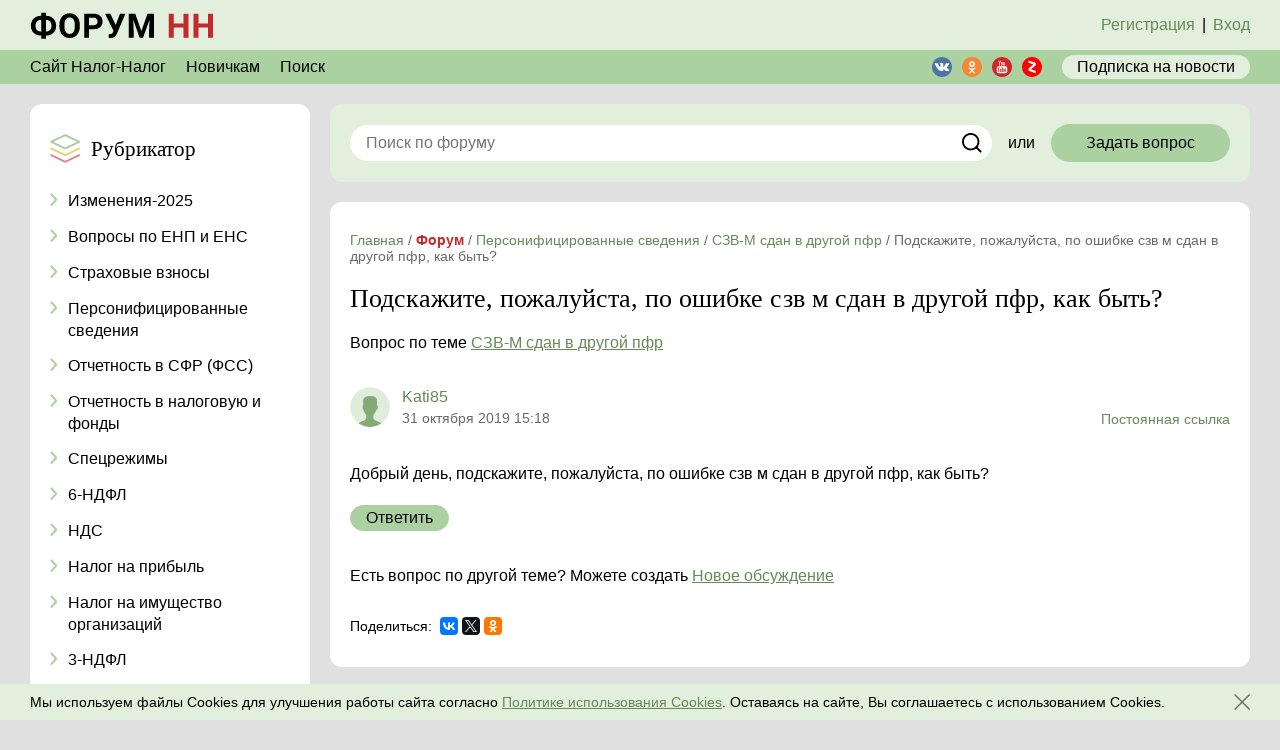

--- FILE ---
content_type: text/html; charset=UTF-8
request_url: https://nalog-nalog.ru/forum/answers/40047/
body_size: 6409
content:
<!DOCTYPE html>
<html lang="ru">
<head>
    <meta charset="utf-8">
<meta http-equiv="x-ua-compatible" content="ie=edge">
<title>Подскажите, пожалуйста, по ошибке сзв м сдан в другой пфр, как быть? - СЗВ-М сдан в другой пфр - Персонифицированные сведения - Форум - nalog-nalog.ru</title>
<meta name="description" content="Подскажите, пожалуйста, по ошибке сзв м сдан в другой пфр, как быть?">
<meta name="keywords" content="">
<link rel="canonical" href="https://nalog-nalog.ru/forum/answers/40047/"/>
<meta property="og:title" content="Подскажите, пожалуйста, по ошибке сзв м сдан в другой пфр, как быть? - СЗВ-М сдан в другой пфр - Персонифицированные сведения" />
<meta property="og:description" content="Подскажите, пожалуйста, по ошибке сзв м сдан в другой пфр, как быть?" />

<meta name="twitter:title" content="Подскажите, пожалуйста, по ошибке сзв м сдан в другой пфр, как быть? - СЗВ-М сдан в другой пфр - Персонифицированные сведения" />
<meta name="twitter:description" content="Подскажите, пожалуйста, по ошибке сзв м сдан в другой пфр, как быть?" />

<meta name="viewport" content="width=device-width, initial-scale=1, shrink-to-fit=no">
<meta name="csrf-token" content="6d7568U4PPXRdPYbkDuzMTaJMZ9qoWFe9hDu5gSn">
<meta name="user-status" content="unauthorized">

<link href="/css/forum/app.css?id=793d0053f1ae7fdb6c6a" rel="stylesheet">
<link rel="icon" href="/favicon.ico" type="image/x-icon">
<link rel="shortcut icon" href="/favicon.ico" type="image/x-icon">
<link rel="icon" href="/favicon.svg" sizes="any" type="image/svg+xml">

<link rel="apple-touch-icon" sizes="180x180" href="/apple-touch-icon.png">
<link rel="icon" type="image/png" sizes="32x32" href="/favicon-32x32.png">
<link rel="icon" type="image/png" sizes="16x16" href="/favicon-16x16.png">
<link rel="manifest" href="/site.webmanifest">
<link rel="mask-icon" href="/safari-pinned-tab.svg" color="#acd1a0">
<meta name="msapplication-TileColor" content="#f3f3f3">
<meta name="theme-color" content="#ffffff">

<script src="https://yastatic.net/share2/share.js" type="text/javascript"></script>
</head>
<body class="body">
    <header class="header">
    <div class="top">
        <div class="center-block">
            <div class="top_wrapper">
                <div class="top_left">
                                            <a class="logo" href="https://nalog-nalog.ru/forum/"></a>
                                    </div>
                                    <!--для неавторизованного-->
                    <div class="top_right top_right_noauth">
                        <a href="/register/?redirectTo=/forum/" class="top_right_link show_register_popup">Регистрация</a><span class="top_right_span">|</span><a href="/login/?redirectTo=/forum/" class="top_right_link check_auth">Вход</a>
                    </div>
                    <!--/для неавторизованного-->
                            </div>
        </div>
    </div>
    <div class="header-main">
        <div class="center-block">
            <div class="header-main_wrapper">
                <!--desktop-->
                <div class="header-main_menu">
                    <a href="https://nalog-nalog.ru/" class="header-main_menu_item" target="_blank">Сайт Налог-Налог</a>
                    <a href="/forum/novichkam/novichkam/" class="header-main_menu_item">Новичкам</a>
                    <a href="https://nalog-nalog.ru/forum/search/" class="header-main_menu_item">Поиск</a>
                </div>
                <!--mob tab-->
                <div class="header-main_menu-mob header-main_menu-mob-js">
                    <svg class="header-main_menu-mob_svg"><use xlink:href="/images/forum/icons.svg#menu-mob"></use></svg>
                    <div class="header-main_menu-mob_submenu">
                        <a href="https://nalog-nalog.ru/" class="header-main_menu-mob_submenu_item" target="_blank"><span>Сайт Налог-Налог</span></a>
                        <a href="/forum/novichkam/novichkam/" class="header-main_menu-mob_submenu_item">Новичкам</a>
                        <a href="https://nalog-nalog.ru/forum/search/" class="header-main_menu-mob_submenu_item">Поиск</a>
                    </div>
                </div>

                <div class="header-main_right">
                    <div class=" share-block-sm ">
            <a href="https://vk.com/nalognalogru" class="share-block_item share-block-sm_item" target="_blank">
            <svg class="share-block_item_svg share-block_item_vk"><use xlink:href="/images/forum/icons.svg#vk"></use></svg>
        </a>
            <a href="https://ok.ru/nalognalogru" class="share-block_item share-block-sm_item" target="_blank">
            <svg class="share-block_item_svg share-block_item_ok"><use xlink:href="/images/forum/icons.svg#ok"></use></svg>
        </a>
            <a href="https://www.youtube.com/channel/UCPE9ZpGWcJjSs9jpC4AKpAQ" class="share-block_item share-block-sm_item" target="_blank">
            <svg class="share-block_item_svg share-block_item_yt"><use xlink:href="/images/forum/icons.svg#yt"></use></svg>
        </a>
            <a href="https://zen.yandex.ru/nalognalog" class="share-block_item share-block-sm_item" target="_blank">
            <svg class="share-block_item_svg share-block_item_yz"><use xlink:href="/images/forum/icons.svg#yz"></use></svg>
        </a>
    </div>
                    <a href="https://nalog-nalog.ru/podpiska/" class="header-main_subscribe">
                        Подписка<span class="header-main_subscribe_text">&nbspна новости</span>
                    </a>
                </div>
            </div>
        </div>
    </div>
</header>    <div class="center-block">
        
    </div>

    <div class="center-block">
        <!--мобильный рубрикатор-->
<div class="rubricator rubricator-mob wbox mobile-only rubricator-mob-js ">
    <div class="rubricator_header rubricator_header-js">
        <div class="rubricator_header_wrapper">
            <div class="rubricator_header_icon"></div>
            <div class="rubricator_header_text">
                Рубрикатор
            </div>
        </div>
        <div class="rubricator_header_icon-arr">
            <svg class="rubricator_header_svg"><use xlink:href="/images/forum/icons.svg#rubricator_arr"></use></svg>
        </div>

    </div>
    <div class="rubricator-mob_content">
        <div class="rubricator_list">

                            <a href="https://nalog-nalog.ru/forum/izmeneniya-2025/" class="rubricator_item">
                    <span class="rubricator_item_icon">
                        <svg class="rubricator_item_icon_svg"><use xlink:href="/images/forum/icons.svg#rubricator_arr"></use></svg>
                    </span>
                    <span class="rubricator_item_text">
                        Изменения-2025
                    </span>
                </a>
                            <a href="https://nalog-nalog.ru/forum/usn/" class="rubricator_item">
                    <span class="rubricator_item_icon">
                        <svg class="rubricator_item_icon_svg"><use xlink:href="/images/forum/icons.svg#rubricator_arr"></use></svg>
                    </span>
                    <span class="rubricator_item_text">
                        Вопросы по ЕНП и ЕНС
                    </span>
                </a>
                            <a href="https://nalog-nalog.ru/forum/strahovye-vznosy/" class="rubricator_item">
                    <span class="rubricator_item_icon">
                        <svg class="rubricator_item_icon_svg"><use xlink:href="/images/forum/icons.svg#rubricator_arr"></use></svg>
                    </span>
                    <span class="rubricator_item_text">
                        Страховые взносы
                    </span>
                </a>
                            <a href="https://nalog-nalog.ru/forum/forma-szv-m/" class="rubricator_item">
                    <span class="rubricator_item_icon">
                        <svg class="rubricator_item_icon_svg"><use xlink:href="/images/forum/icons.svg#rubricator_arr"></use></svg>
                    </span>
                    <span class="rubricator_item_text">
                        Персонифицированные сведения
                    </span>
                </a>
                            <a href="https://nalog-nalog.ru/forum/otchetnost-v-fss/" class="rubricator_item">
                    <span class="rubricator_item_icon">
                        <svg class="rubricator_item_icon_svg"><use xlink:href="/images/forum/icons.svg#rubricator_arr"></use></svg>
                    </span>
                    <span class="rubricator_item_text">
                        Отчетность в СФР (ФСС)
                    </span>
                </a>
                            <a href="https://nalog-nalog.ru/forum/obyazatelnaya-periodicheskaya-otchetnost/" class="rubricator_item">
                    <span class="rubricator_item_icon">
                        <svg class="rubricator_item_icon_svg"><use xlink:href="/images/forum/icons.svg#rubricator_arr"></use></svg>
                    </span>
                    <span class="rubricator_item_text">
                        Отчетность в налоговую и фонды
                    </span>
                </a>
                            <a href="https://nalog-nalog.ru/forum/envd/" class="rubricator_item">
                    <span class="rubricator_item_icon">
                        <svg class="rubricator_item_icon_svg"><use xlink:href="/images/forum/icons.svg#rubricator_arr"></use></svg>
                    </span>
                    <span class="rubricator_item_text">
                        Спецрежимы
                    </span>
                </a>
                            <a href="https://nalog-nalog.ru/forum/6-ndfl/" class="rubricator_item">
                    <span class="rubricator_item_icon">
                        <svg class="rubricator_item_icon_svg"><use xlink:href="/images/forum/icons.svg#rubricator_arr"></use></svg>
                    </span>
                    <span class="rubricator_item_text">
                        6-НДФЛ
                    </span>
                </a>
                            <a href="https://nalog-nalog.ru/forum/nds/" class="rubricator_item">
                    <span class="rubricator_item_icon">
                        <svg class="rubricator_item_icon_svg"><use xlink:href="/images/forum/icons.svg#rubricator_arr"></use></svg>
                    </span>
                    <span class="rubricator_item_text">
                        НДС
                    </span>
                </a>
                            <a href="https://nalog-nalog.ru/forum/nalog-na-pribyl/" class="rubricator_item">
                    <span class="rubricator_item_icon">
                        <svg class="rubricator_item_icon_svg"><use xlink:href="/images/forum/icons.svg#rubricator_arr"></use></svg>
                    </span>
                    <span class="rubricator_item_text">
                        Налог на прибыль
                    </span>
                </a>
                            <a href="https://nalog-nalog.ru/forum/nalog-na-imuwestvo-organizacij/" class="rubricator_item">
                    <span class="rubricator_item_icon">
                        <svg class="rubricator_item_icon_svg"><use xlink:href="/images/forum/icons.svg#rubricator_arr"></use></svg>
                    </span>
                    <span class="rubricator_item_text">
                        Налог на имущество организаций
                    </span>
                </a>
                            <a href="https://nalog-nalog.ru/forum/3-ndfl/" class="rubricator_item">
                    <span class="rubricator_item_icon">
                        <svg class="rubricator_item_icon_svg"><use xlink:href="/images/forum/icons.svg#rubricator_arr"></use></svg>
                    </span>
                    <span class="rubricator_item_text">
                        3-НДФЛ
                    </span>
                </a>
                            <a href="https://nalog-nalog.ru/forum/2-ndfl/" class="rubricator_item">
                    <span class="rubricator_item_icon">
                        <svg class="rubricator_item_icon_svg"><use xlink:href="/images/forum/icons.svg#rubricator_arr"></use></svg>
                    </span>
                    <span class="rubricator_item_text">
                        2-НДФЛ
                    </span>
                </a>
                            <a href="https://nalog-nalog.ru/forum/drugie-voprosy-po-uchetu-i-nalogam/" class="rubricator_item">
                    <span class="rubricator_item_icon">
                        <svg class="rubricator_item_icon_svg"><use xlink:href="/images/forum/icons.svg#rubricator_arr"></use></svg>
                    </span>
                    <span class="rubricator_item_text">
                        Другие вопросы по учету и налогам
                    </span>
                </a>
                            <a href="https://nalog-nalog.ru/forum/nalogovye-proverki/" class="rubricator_item">
                    <span class="rubricator_item_icon">
                        <svg class="rubricator_item_icon_svg"><use xlink:href="/images/forum/icons.svg#rubricator_arr"></use></svg>
                    </span>
                    <span class="rubricator_item_text">
                        Налоговые проверки 
                    </span>
                </a>
                            <a href="https://nalog-nalog.ru/forum/otchety-v-statistiku/" class="rubricator_item">
                    <span class="rubricator_item_icon">
                        <svg class="rubricator_item_icon_svg"><use xlink:href="/images/forum/icons.svg#rubricator_arr"></use></svg>
                    </span>
                    <span class="rubricator_item_text">
                        Отчеты в статистику
                    </span>
                </a>
                            <a href="https://nalog-nalog.ru/forum/onlajn-kassy/" class="rubricator_item">
                    <span class="rubricator_item_icon">
                        <svg class="rubricator_item_icon_svg"><use xlink:href="/images/forum/icons.svg#rubricator_arr"></use></svg>
                    </span>
                    <span class="rubricator_item_text">
                        Онлайн-кассы
                    </span>
                </a>
                            <a href="https://nalog-nalog.ru/forum/otpusk/" class="rubricator_item">
                    <span class="rubricator_item_icon">
                        <svg class="rubricator_item_icon_svg"><use xlink:href="/images/forum/icons.svg#rubricator_arr"></use></svg>
                    </span>
                    <span class="rubricator_item_text">
                        Отпуск
                    </span>
                </a>
                            <a href="https://nalog-nalog.ru/forum/zarplata-i-kadry/" class="rubricator_item">
                    <span class="rubricator_item_icon">
                        <svg class="rubricator_item_icon_svg"><use xlink:href="/images/forum/icons.svg#rubricator_arr"></use></svg>
                    </span>
                    <span class="rubricator_item_text">
                        Зарплата и кадры
                    </span>
                </a>
                            <a href="https://nalog-nalog.ru/forum/buhuchet-dlya-chajnikov/" class="rubricator_item">
                    <span class="rubricator_item_icon">
                        <svg class="rubricator_item_icon_svg"><use xlink:href="/images/forum/icons.svg#rubricator_arr"></use></svg>
                    </span>
                    <span class="rubricator_item_text">
                        Вопросы бухучета
                    </span>
                </a>
                            <a href="https://nalog-nalog.ru/forum/buhgalterskoe-po/" class="rubricator_item">
                    <span class="rubricator_item_icon">
                        <svg class="rubricator_item_icon_svg"><use xlink:href="/images/forum/icons.svg#rubricator_arr"></use></svg>
                    </span>
                    <span class="rubricator_item_text">
                        Бухгалтерское ПО
                    </span>
                </a>
                            <a href="https://nalog-nalog.ru/forum/dlya-ip/" class="rubricator_item">
                    <span class="rubricator_item_icon">
                        <svg class="rubricator_item_icon_svg"><use xlink:href="/images/forum/icons.svg#rubricator_arr"></use></svg>
                    </span>
                    <span class="rubricator_item_text">
                        Для ИП
                    </span>
                </a>
                            <a href="https://nalog-nalog.ru/forum/dlya-fizicheskih-lic/" class="rubricator_item">
                    <span class="rubricator_item_icon">
                        <svg class="rubricator_item_icon_svg"><use xlink:href="/images/forum/icons.svg#rubricator_arr"></use></svg>
                    </span>
                    <span class="rubricator_item_text">
                        Для физических лиц
                    </span>
                </a>
                            <a href="https://nalog-nalog.ru/forum/yuridicheskie-voprosy/" class="rubricator_item">
                    <span class="rubricator_item_icon">
                        <svg class="rubricator_item_icon_svg"><use xlink:href="/images/forum/icons.svg#rubricator_arr"></use></svg>
                    </span>
                    <span class="rubricator_item_text">
                        Юридические вопросы
                    </span>
                </a>
                            <a href="https://nalog-nalog.ru/forum/v-svobodnuyu-minutku/" class="rubricator_item">
                    <span class="rubricator_item_icon">
                        <svg class="rubricator_item_icon_svg"><use xlink:href="/images/forum/icons.svg#rubricator_arr"></use></svg>
                    </span>
                    <span class="rubricator_item_text">
                        В свободную минутку
                    </span>
                </a>
                            <a href="https://nalog-nalog.ru/forum/chastnye-ob-yavleniya/" class="rubricator_item">
                    <span class="rubricator_item_icon">
                        <svg class="rubricator_item_icon_svg"><use xlink:href="/images/forum/icons.svg#rubricator_arr"></use></svg>
                    </span>
                    <span class="rubricator_item_text">
                        Частные объявления
                    </span>
                </a>
                    </div>
        <a href="#" class="button rubricator-mob-button-js">
            Свернуть список рубрик
        </a>
    </div>
</div>
        <div class="main">
            <aside class="left">
                <div class="rubricator wbox desktop-only tablet-only">
    <div class="rubricator_header">
        <div class="rubricator_header_icon"></div>
        <div class="rubricator_header_text">
            Рубрикатор
        </div>
    </div>
    <div class="rubricator_list rubricator_list_desk rubricator_list-js open">
                    <a href="https://nalog-nalog.ru/forum/izmeneniya-2025/" class="rubricator_item">
                <span class="rubricator_item_icon">
                    <svg class="rubricator_item_icon_svg"><use xlink:href="/images/forum/icons.svg#rubricator_arr"></use></svg>
                </span>
                <span class="rubricator_item_text">
                    Изменения-2025
                </span>
            </a>
                    <a href="https://nalog-nalog.ru/forum/usn/" class="rubricator_item">
                <span class="rubricator_item_icon">
                    <svg class="rubricator_item_icon_svg"><use xlink:href="/images/forum/icons.svg#rubricator_arr"></use></svg>
                </span>
                <span class="rubricator_item_text">
                    Вопросы по ЕНП и ЕНС
                </span>
            </a>
                    <a href="https://nalog-nalog.ru/forum/strahovye-vznosy/" class="rubricator_item">
                <span class="rubricator_item_icon">
                    <svg class="rubricator_item_icon_svg"><use xlink:href="/images/forum/icons.svg#rubricator_arr"></use></svg>
                </span>
                <span class="rubricator_item_text">
                    Страховые взносы
                </span>
            </a>
                    <a href="https://nalog-nalog.ru/forum/forma-szv-m/" class="rubricator_item">
                <span class="rubricator_item_icon">
                    <svg class="rubricator_item_icon_svg"><use xlink:href="/images/forum/icons.svg#rubricator_arr"></use></svg>
                </span>
                <span class="rubricator_item_text">
                    Персонифицированные сведения
                </span>
            </a>
                    <a href="https://nalog-nalog.ru/forum/otchetnost-v-fss/" class="rubricator_item">
                <span class="rubricator_item_icon">
                    <svg class="rubricator_item_icon_svg"><use xlink:href="/images/forum/icons.svg#rubricator_arr"></use></svg>
                </span>
                <span class="rubricator_item_text">
                    Отчетность в СФР (ФСС)
                </span>
            </a>
                    <a href="https://nalog-nalog.ru/forum/obyazatelnaya-periodicheskaya-otchetnost/" class="rubricator_item">
                <span class="rubricator_item_icon">
                    <svg class="rubricator_item_icon_svg"><use xlink:href="/images/forum/icons.svg#rubricator_arr"></use></svg>
                </span>
                <span class="rubricator_item_text">
                    Отчетность в налоговую и фонды
                </span>
            </a>
                    <a href="https://nalog-nalog.ru/forum/envd/" class="rubricator_item">
                <span class="rubricator_item_icon">
                    <svg class="rubricator_item_icon_svg"><use xlink:href="/images/forum/icons.svg#rubricator_arr"></use></svg>
                </span>
                <span class="rubricator_item_text">
                    Спецрежимы
                </span>
            </a>
                    <a href="https://nalog-nalog.ru/forum/6-ndfl/" class="rubricator_item">
                <span class="rubricator_item_icon">
                    <svg class="rubricator_item_icon_svg"><use xlink:href="/images/forum/icons.svg#rubricator_arr"></use></svg>
                </span>
                <span class="rubricator_item_text">
                    6-НДФЛ
                </span>
            </a>
                    <a href="https://nalog-nalog.ru/forum/nds/" class="rubricator_item">
                <span class="rubricator_item_icon">
                    <svg class="rubricator_item_icon_svg"><use xlink:href="/images/forum/icons.svg#rubricator_arr"></use></svg>
                </span>
                <span class="rubricator_item_text">
                    НДС
                </span>
            </a>
                    <a href="https://nalog-nalog.ru/forum/nalog-na-pribyl/" class="rubricator_item">
                <span class="rubricator_item_icon">
                    <svg class="rubricator_item_icon_svg"><use xlink:href="/images/forum/icons.svg#rubricator_arr"></use></svg>
                </span>
                <span class="rubricator_item_text">
                    Налог на прибыль
                </span>
            </a>
                    <a href="https://nalog-nalog.ru/forum/nalog-na-imuwestvo-organizacij/" class="rubricator_item">
                <span class="rubricator_item_icon">
                    <svg class="rubricator_item_icon_svg"><use xlink:href="/images/forum/icons.svg#rubricator_arr"></use></svg>
                </span>
                <span class="rubricator_item_text">
                    Налог на имущество организаций
                </span>
            </a>
                    <a href="https://nalog-nalog.ru/forum/3-ndfl/" class="rubricator_item">
                <span class="rubricator_item_icon">
                    <svg class="rubricator_item_icon_svg"><use xlink:href="/images/forum/icons.svg#rubricator_arr"></use></svg>
                </span>
                <span class="rubricator_item_text">
                    3-НДФЛ
                </span>
            </a>
                    <a href="https://nalog-nalog.ru/forum/2-ndfl/" class="rubricator_item">
                <span class="rubricator_item_icon">
                    <svg class="rubricator_item_icon_svg"><use xlink:href="/images/forum/icons.svg#rubricator_arr"></use></svg>
                </span>
                <span class="rubricator_item_text">
                    2-НДФЛ
                </span>
            </a>
                    <a href="https://nalog-nalog.ru/forum/drugie-voprosy-po-uchetu-i-nalogam/" class="rubricator_item">
                <span class="rubricator_item_icon">
                    <svg class="rubricator_item_icon_svg"><use xlink:href="/images/forum/icons.svg#rubricator_arr"></use></svg>
                </span>
                <span class="rubricator_item_text">
                    Другие вопросы по учету и налогам
                </span>
            </a>
                    <a href="https://nalog-nalog.ru/forum/nalogovye-proverki/" class="rubricator_item">
                <span class="rubricator_item_icon">
                    <svg class="rubricator_item_icon_svg"><use xlink:href="/images/forum/icons.svg#rubricator_arr"></use></svg>
                </span>
                <span class="rubricator_item_text">
                    Налоговые проверки 
                </span>
            </a>
                    <a href="https://nalog-nalog.ru/forum/otchety-v-statistiku/" class="rubricator_item">
                <span class="rubricator_item_icon">
                    <svg class="rubricator_item_icon_svg"><use xlink:href="/images/forum/icons.svg#rubricator_arr"></use></svg>
                </span>
                <span class="rubricator_item_text">
                    Отчеты в статистику
                </span>
            </a>
                    <a href="https://nalog-nalog.ru/forum/onlajn-kassy/" class="rubricator_item">
                <span class="rubricator_item_icon">
                    <svg class="rubricator_item_icon_svg"><use xlink:href="/images/forum/icons.svg#rubricator_arr"></use></svg>
                </span>
                <span class="rubricator_item_text">
                    Онлайн-кассы
                </span>
            </a>
                    <a href="https://nalog-nalog.ru/forum/otpusk/" class="rubricator_item">
                <span class="rubricator_item_icon">
                    <svg class="rubricator_item_icon_svg"><use xlink:href="/images/forum/icons.svg#rubricator_arr"></use></svg>
                </span>
                <span class="rubricator_item_text">
                    Отпуск
                </span>
            </a>
                    <a href="https://nalog-nalog.ru/forum/zarplata-i-kadry/" class="rubricator_item">
                <span class="rubricator_item_icon">
                    <svg class="rubricator_item_icon_svg"><use xlink:href="/images/forum/icons.svg#rubricator_arr"></use></svg>
                </span>
                <span class="rubricator_item_text">
                    Зарплата и кадры
                </span>
            </a>
                    <a href="https://nalog-nalog.ru/forum/buhuchet-dlya-chajnikov/" class="rubricator_item">
                <span class="rubricator_item_icon">
                    <svg class="rubricator_item_icon_svg"><use xlink:href="/images/forum/icons.svg#rubricator_arr"></use></svg>
                </span>
                <span class="rubricator_item_text">
                    Вопросы бухучета
                </span>
            </a>
                    <a href="https://nalog-nalog.ru/forum/buhgalterskoe-po/" class="rubricator_item">
                <span class="rubricator_item_icon">
                    <svg class="rubricator_item_icon_svg"><use xlink:href="/images/forum/icons.svg#rubricator_arr"></use></svg>
                </span>
                <span class="rubricator_item_text">
                    Бухгалтерское ПО
                </span>
            </a>
                    <a href="https://nalog-nalog.ru/forum/dlya-ip/" class="rubricator_item">
                <span class="rubricator_item_icon">
                    <svg class="rubricator_item_icon_svg"><use xlink:href="/images/forum/icons.svg#rubricator_arr"></use></svg>
                </span>
                <span class="rubricator_item_text">
                    Для ИП
                </span>
            </a>
                    <a href="https://nalog-nalog.ru/forum/dlya-fizicheskih-lic/" class="rubricator_item">
                <span class="rubricator_item_icon">
                    <svg class="rubricator_item_icon_svg"><use xlink:href="/images/forum/icons.svg#rubricator_arr"></use></svg>
                </span>
                <span class="rubricator_item_text">
                    Для физических лиц
                </span>
            </a>
                    <a href="https://nalog-nalog.ru/forum/yuridicheskie-voprosy/" class="rubricator_item">
                <span class="rubricator_item_icon">
                    <svg class="rubricator_item_icon_svg"><use xlink:href="/images/forum/icons.svg#rubricator_arr"></use></svg>
                </span>
                <span class="rubricator_item_text">
                    Юридические вопросы
                </span>
            </a>
                    <a href="https://nalog-nalog.ru/forum/v-svobodnuyu-minutku/" class="rubricator_item">
                <span class="rubricator_item_icon">
                    <svg class="rubricator_item_icon_svg"><use xlink:href="/images/forum/icons.svg#rubricator_arr"></use></svg>
                </span>
                <span class="rubricator_item_text">
                    В свободную минутку
                </span>
            </a>
                    <a href="https://nalog-nalog.ru/forum/chastnye-ob-yavleniya/" class="rubricator_item">
                <span class="rubricator_item_icon">
                    <svg class="rubricator_item_icon_svg"><use xlink:href="/images/forum/icons.svg#rubricator_arr"></use></svg>
                </span>
                <span class="rubricator_item_text">
                    Частные объявления
                </span>
            </a>
            </div>
    <a href="#" class="button rubricator_bottom-button rubricator_list_button-js">
        Свернуть список рубрик
    </a>
</div>
                                    
                            </aside>
            <div class="main-content">
                                                    <!--search-->
<div class="search-long ">
    <form class="search-long_form" action="https://nalog-nalog.ru/forum/search/">
        <input type="text" class="input input_white search-long_input" placeholder="Поиск по форуму" name="search_string">
        <a class="search_button send_form_button" href="#">
            <svg class="search_svg"><use xlink:href="/images/forum/icons.svg#search2"></use></svg>
        </a>
    </form>
    <div class="search-long_text">
        или
    </div>
    <a href="https://nalog-nalog.ru/forum/topics/create/" class="button search-long_button check_auth">
        Задать вопрос
    </a>
</div>

    <div class="wbox">
        <ul class="breadcrumbs" itemscope="itemscope" itemtype="http://schema.org/BreadcrumbList">
                                    <li itemprop="itemListElement" itemscope itemtype="https://schema.org/ListItem">
                    <a href="https://nalog-nalog.ru/" class="breadcrumbs_link" itemprop="item"><span itemprop="name">Главная</span></a> /
                    <meta itemprop="position" content="1" />
                </li>
                                                <li itemprop="itemListElement" itemscope itemtype="https://schema.org/ListItem">
                    <a href="https://nalog-nalog.ru/forum/" class="breadcrumbs_link breadcrumbs_link_forum" itemprop="item"><span itemprop="name">Форум</span></a> /
                    <meta itemprop="position" content="2" />
                </li>
                                                <li itemprop="itemListElement" itemscope itemtype="https://schema.org/ListItem">
                    <a href="https://nalog-nalog.ru/forum/forma-szv-m/" class="breadcrumbs_link" itemprop="item"><span itemprop="name">Персонифицированные сведения</span></a> /
                    <meta itemprop="position" content="3" />
                </li>
                                                <li itemprop="itemListElement" itemscope itemtype="https://schema.org/ListItem">
                    <a href="https://nalog-nalog.ru/forum/forma-szv-m/szv-m-sdan-v-drugoj-pfr/" class="breadcrumbs_link" itemprop="item"><span itemprop="name">СЗВ-М сдан в другой пфр</span></a> /
                    <meta itemprop="position" content="4" />
                </li>
                                                <li>
                    <span>
                        <span>Подскажите, пожалуйста, по ошибке сзв м сдан в другой пфр, как быть?</span>
                    </span>
                </li>
                        </ul>

        <h1 class="pageHeader">Подскажите, пожалуйста, по ошибке сзв м сдан в другой пфр, как быть?</h1>
        <div class="question_hashtag">
            Вопрос по теме <a href="https://nalog-nalog.ru/forum/forma-szv-m/szv-m-sdan-v-drugoj-pfr/" class="question_hashtag_link">СЗВ-М сдан в другой пфр</a>
        </div>
        <div class="question">
                            <div class="question-list">
   <div class="question-list_wrapper">
                  <div class="question-list_item">
    <div class="question-list_item_top">
        <div class="question-list_item_top_left">
            <span class="m-user" id="answer-40047">
               <span class="m-user_avatar_block">
                   <span class="m-user_avatar">
                   </span>
               </span>
                <span class="m-user_descr">
                                           <span class="m-user_name">
                           Kati85
                       </span>
                                       <span class="m-user_info">
                                              <span class="m-user_date">
                           31 октября 2019 15:18
                       </span>
                   </span>
               </span>
            </span>
        </div>
        <a href="https://nalog-nalog.ru/forum/answers/40047/" class="question-list_item_link">Постоянная ссылка</a>
        <a href="https://nalog-nalog.ru/forum/answers/40047/" class="question-list_item_link_mob">#</a>
    </div>
    <div class="question-list_item_content">
        <div class="question-list_item_text text-content">
            <p>Добрый день, подскажите, пожалуйста, по ошибке сзв м сдан в другой пфр, как быть?</p>
        </div>
                <div class="question-list_item_bottom">
            <div class="question-list_item_bottom_left">
                <a href="#" class="sm-button" data-answer-id="40047" data-answer-action="reply">
                    Ответить
                </a>
            </div>
            
        </div>
        <div class="question-list_item_answer">
                    </div>
    </div>
</div>          </div>
</div>



<script id="answers-reply-form-template" type="text/html">
   <div class="question-list_answer-form">
      <form  action="" method="post" class="question-form" enctype="multipart/form-data">
    <input type="hidden" name="_token" value="6d7568U4PPXRdPYbkDuzMTaJMZ9qoWFe9hDu5gSn">
    <div class="question-form_field">
        <textarea name="text" class="wysiwyg textarea question-form_field_element question-form_field_textarea" placeholder="Комментировать или задать вопрос в этой теме"></textarea>
    </div>
    <div class="question_filefield">
        <div class="question_attaches">
        </div>
        <div class="question_attaches_add">
            <div class="question_attaches_button sm-w-button fileuploader_button">Прикрепить файл</div>
            <a href="#" class="sm-button question_attaches_alert">!</a>
            <a href="#" class="sm-button question_attaches_info">?</a>
        </div>
    </div>
    <div class="checkbox question_checkbox">
        <label class="style-checkbox_label">
            <input class="style-checkbox" type="checkbox" checked="checked" name="email_answer" value="1">
            <div class="style-checkbox_decor"></div>
        </label>
        Получить e-mail уведомление об ответе
    </div>
    <div class="question-form_bottom">
        <a href="#" class="button">
            Опубликовать
        </a>
    </div>
    <input type="text" name="city" value="" class="c_main_field_data" />
</form>   </div>
</script>                    </div>

        <div class="question-list_other question_other">
            Есть вопрос по другой теме? Можете создать <a href="https://nalog-nalog.ru/forum/topics/create/" class="question-list_other_link check_auth">Новое обсуждение</a>
        </div>

        <div class="share">
            <div class="share_text">
                Поделиться:
            </div>
            <div class="share_widget">
                <div class="ya-share2" data-services="vkontakte,twitter,odnoklassniki" data-size="s"></div>
            </div>
        </div>
    </div>
            </div>
        </div>
    </div>

    <footer class="footer footer-js" itemscope="itemscope" itemtype="http://schema.org/WPFooter">
    <div class="footer-top">
        <div class="center-block">
            <div class="footer-top_wrapper">
                <div class="footer-top_info">
                    © 2014 - 2026. Nalog-Nalog.ru - бухгалтерские новости и статьи.
                    <div class="footer-top_info_phone">
                        +7 (495) 134-48-07
                    </div>
                </div>
                <div class="footer-top_widget-wrapper">
                    <div class="footer-top_widget">
                        <div class="share-block ">
            <a href="https://vk.com/nalognalogru" class="share-block_item" target="_blank">
            <svg class="share-block_item_svg share-block_item_vk"><use xlink:href="/images/forum/icons.svg#vk"></use></svg>
        </a>
            <a href="https://ok.ru/nalognalogru" class="share-block_item" target="_blank">
            <svg class="share-block_item_svg share-block_item_ok"><use xlink:href="/images/forum/icons.svg#ok"></use></svg>
        </a>
            <a href="https://www.youtube.com/channel/UCPE9ZpGWcJjSs9jpC4AKpAQ" class="share-block_item" target="_blank">
            <svg class="share-block_item_svg share-block_item_yt"><use xlink:href="/images/forum/icons.svg#yt"></use></svg>
        </a>
            <a href="https://zen.yandex.ru/nalognalog" class="share-block_item" target="_blank">
            <svg class="share-block_item_svg share-block_item_yz"><use xlink:href="/images/forum/icons.svg#yz"></use></svg>
        </a>
    </div>
                    </div>
                </div>
                <div class="footer-top_menu">
                    <a href="https://nalog-nalog.ru/p/o-proekte/" class="footer-top_menu_item">О проекте</a>
                    <a href="https://nalog-nalog.ru/forum/pismo-administracii/" class="footer-top_menu_item">Контакты</a>
                </div>
                <!--search-->
                <div class="header_search_block">
                    <form class="header_search_wrapper" action="https://nalog-nalog.ru/forum/search/">
                        <div class="header_search_input_wrapper">
                            <input type="text" class="header_search_input" name="search_string">
                        </div>
                        <button class="header_search_button_send">
                            <svg class="header_search_button_svg header_search_button_svg_open"><use xlink:href="/images/icons.svg?v=3#search"></use></svg>
                        </button>
                    </form>
                    <div class="header_search_button_close header_search_button_footer_close-js">
                        <svg class="header_search_button_svg header_search_button_svg"><use xlink:href="/images/icons.svg?v=3#close"></use></svg>
                    </div>
                </div>
                <div class="header_search">
                    <div class="header_search_button header_search_button_footer-js">
                        <svg class="header_search_button_svg"><use xlink:href="/images/icons.svg?v=3#search"></use></svg>
                        <div class="header_search_button_text">Поиск</div>
                    </div>
                </div>
                <!--menu-mob-->
            </div>
        </div>
    </div>
</footer>
<div class="up-button up-button_js"><svg class="icon-up"><use xlink:href="/images/forum/icons.svg#up"></use></svg></div>
    <!-- Scripts -->
<script src="/js/forum/app.js?id=c6659500fec55e155cae"></script>
<script src="/js/forum/tinymce/tinymce.min.js"></script>

    
    <div style="display: none;">
    <!--LiveInternet counter-->
    <script type="text/javascript"><!--
        document.write("<a href='//www.liveinternet.ru/click' "+
            "target=_blank><img src='//counter.yadro.ru/hit?t44.1;r"+
            escape(document.referrer)+((typeof(screen)=="undefined")?"":
                ";s"+screen.width+"*"+screen.height+"*"+(screen.colorDepth?
                    screen.colorDepth:screen.pixelDepth))+";u"+escape(document.URL)+
            ";h"+escape(document.title.substring(0,80))+";"+Math.random()+
            "' alt='' title='LiveInternet' "+
            "border='0' width='31' height='31'><\/a>")
        //--></script><!--/LiveInternet-->
    </div>

    <!-- Yandex.Metrika counter -->
    <script type="text/javascript" >
        (function(m,e,t,r,i,k,a){m[i]=m[i]||function(){(m[i].a=m[i].a||[]).push(arguments)};
            m[i].l=1*new Date();
            for (var j = 0; j < document.scripts.length; j++) {if
            (document.scripts[j].src === r) { return; }}
            k=e.createElement(t),a=e.getElementsByTagName(t)[0],k.async=1,k.src=r,a.parentNode.insertBefore(k,a)})
        (window, document, "script", "https://mc.yandex.ru/metrika/tag.js", "ym");

        ym(27442094, "init", {
            clickmap:true,
            trackLinks:true,
            accurateTrackBounce:true,
            webvisor:true
        });
    </script>
    <noscript><div><img src="https://mc.yandex.ru/watch/27442094"
                        style="position:absolute; left:-9999px;" alt="" /></div></noscript>
    <!-- /Yandex.Metrika counter -->

    

    

    <!-- Yandex.Metrika counter -->
    <script type="text/javascript"> (function (d, w, c) { (w[c] = w[c] || []).push(function() { try { w.yaCounter44415568 = new Ya.Metrika({ id:44415568, clickmap:true, trackLinks:true, accurateTrackBounce:true, webvisor:true }); } catch(e) { } }); var n = d.getElementsByTagName("script")[0], s = d.createElement("script"), f = function () { n.parentNode.insertBefore(s, n); }; s.type = "text/javascript"; s.async = true; s.src = "https://mc.yandex.ru/metrika/watch.js"; if (w.opera == "[object Opera]") { d.addEventListener("DOMContentLoaded", f, false); } else { f(); } })(document, window, "yandex_metrika_callbacks"); </script> <noscript><div><img src="https://mc.yandex.ru/watch/44415568" style="position:absolute; left:-9999px;" alt="" /></div></noscript>
    <!-- /Yandex.Metrika counter -->

    

    <!--LiveInternet counter--><script type="text/javascript">
        new Image().src = "//counter.yadro.ru/hit?r"+
            escape(document.referrer)+((typeof(screen)=="undefined")?"":
                ";s"+screen.width+"*"+screen.height+"*"+(screen.colorDepth?
                screen.colorDepth:screen.pixelDepth))+";u"+escape(document.URL)+
            ";"+Math.random();</script><!--/LiveInternet-->

</body>
</html>

--- FILE ---
content_type: text/css
request_url: https://nalog-nalog.ru/css/forum/app.css?id=793d0053f1ae7fdb6c6a
body_size: 10880
content:
/*! normalize.css v7.0.0 | MIT License | github.com/necolas/normalize.css */html{line-height:1.15;-ms-text-size-adjust:100%;-webkit-text-size-adjust:100%}body{margin:0}article,aside,footer,header,nav,section{display:block}h1{font-size:2em;margin:.67em 0}figcaption,figure,main{display:block}figure{margin:1em 40px}hr{box-sizing:content-box;height:0;overflow:visible}pre{font-family:monospace,monospace;font-size:1em}a{background-color:transparent;-webkit-text-decoration-skip:objects}abbr[title]{border-bottom:none;text-decoration:underline;text-decoration:underline dotted}b,strong{font-weight:inherit}b,strong{font-weight:bolder}code,kbd,samp{font-family:monospace,monospace;font-size:1em}dfn{font-style:italic}mark{background-color:#ff0;color:#000}small{font-size:80%}sub,sup{font-size:75%;line-height:0;position:relative;vertical-align:baseline}sub{bottom:-.25em}sup{top:-.5em}audio,video{display:inline-block}audio:not([controls]){display:none;height:0}img{border-style:none}svg:not(:root){overflow:hidden}button,input,optgroup,select,textarea{font-family:sans-serif;font-size:100%;line-height:1.15;margin:0}button,input{overflow:visible}button,select{text-transform:none}[type=reset],[type=submit],button,html [type=button]{-webkit-appearance:button}[type=button]::-moz-focus-inner,[type=reset]::-moz-focus-inner,[type=submit]::-moz-focus-inner,button::-moz-focus-inner{border-style:none;padding:0}[type=button]:-moz-focusring,[type=reset]:-moz-focusring,[type=submit]:-moz-focusring,button:-moz-focusring{outline:1px dotted ButtonText}fieldset{padding:.35em .75em .625em}legend{box-sizing:border-box;color:inherit;display:table;max-width:100%;padding:0;white-space:normal}progress{display:inline-block;vertical-align:baseline}textarea{overflow:auto}[type=checkbox],[type=radio]{box-sizing:border-box;padding:0}[type=number]::-webkit-inner-spin-button,[type=number]::-webkit-outer-spin-button{height:auto}[type=search]{-webkit-appearance:textfield;outline-offset:-2px}[type=search]::-webkit-search-cancel-button,[type=search]::-webkit-search-decoration{-webkit-appearance:none}::-webkit-file-upload-button{-webkit-appearance:button;font:inherit}details,menu{display:block}summary{display:list-item}canvas{display:inline-block}template{display:none}[hidden]{display:none}.st-head-row.st-head-row-main{font-size:1.2em}.st-head-row{background-color:#e1efdc}.st-key{width:49%;text-align:right;font-weight:700}.st-val{width:49%}.stacktable.large-only{display:table}.stacktable.small-only{display:none}@media (max-width:800px){.stacktable.large-only{display:none}.stacktable.small-only{display:table;width:100%}}.actual_header_icon,.aside_img,.contacts_list_item_logo,.contacts_top-icon,.hot_header_icon,.iconbg,.logo,.m-user_avatar,.m-user_avatar_block.mark:after,.question-form_lock_img,.question_attaches_alert,.question_attaches_info,.question_attaches_item_icon,.rubricator_header_icon,.select_wrapper:before,.sm-button_icon_star,.sm-user_avatar,.sm-user_avatar_block.mark:after,.sm-w-button_icon_star,.style-checkbox_decor,.style-radio_decor,.top_info_icon_coin,.top_info_icon_mail,.top_info_icon_note,.top_user_photo,.wbox_header_icon{background-image:url(/images/forum/iconsbg.svg);background-repeat:no-repeat}.button,.header-main_menu_item:hover,.header-main_subscribe,.hot_item:hover,.link-tr,.m-user_name,.rubricator_item,.sm-user_name,.tabs_item,.top_right_link{-webkit-transition:color .3s,background-color .3s;transition:color .3s,background-color .3s}.actual_header,.headerT,.hot_header,.rubricator_header,.wbox_header{font-family:Times New Roman,Times,serif;display:-webkit-box;display:-ms-flexbox;display:flex;font-size:21px;-webkit-box-align:center;-ms-flex-align:center;align-items:center}.text-content,.word-wrap{word-wrap:break-word;-ms-word-break:break-all;word-break:break-all;word-break:break-word}.body{font-family:Trebuchet MS,Helvetica,sans-serif;background-color:#e0e0e0}.main{display:-webkit-box;display:-ms-flexbox;display:flex}.left,.right{-ms-flex-negative:0;flex-shrink:0;-ms-flex-preferred-size:280px;flex-basis:280px}.left{margin-right:20px}.right{margin-left:20px}.main-content{-webkit-box-flex:10;-ms-flex-positive:10;flex-grow:10;overflow:hidden}.text-content{line-height:22px;font-size:16px;font-family:Trebuchet MS,Helvetica,sans-serif;overflow:hidden}.text-content *{max-width:100%}.text-content h1{font-family:Times New Roman,Times,serif}.text-content h2,.text-content h3{line-height:1.3em}.text-content h2{font-size:25px;margin-bottom:20px;margin-top:40px}.text-content h3{font-size:20px;margin-top:30px;margin-bottom:15px}.text-content .insert,.text-content h2,.text-content h3,.text-content ol,.text-content p,.text-content table,.text-content ul{margin-bottom:20px}.text-content .insert:last-child,.text-content h2:last-child,.text-content h3:last-child,.text-content ol:last-child,.text-content p:last-child,.text-content table:last-child,.text-content ul:last-child{margin-bottom:0}.text-content a{color:nnblue}.text-content img{max-width:100%}.text-content table{max-width:100%;border-collapse:collapse;border-top:2px solid #6a6a6a;border-bottom:2px solid #6a6a6a;font-size:16px;line-height:1.2em}.text-content table td,.text-content table th{padding:5px 10px;border:1px solid #6a6a6a;text-align:left}.text-content table th{background-color:#e1efdc}.text-content table thead td,.text-content table thead th{text-align:left;font-weight:700;background-color:#e1efdc}.text-content .insert{padding:20px;margin-bottom:20px}.text-content .insert_red{color:#cf0101;border:1px solid #cf0101}.text-content .insert_gold{color:#814c01;border:1px solid #814c01}.text-content .insert_green{color:green;border:1px solid green}.text-content .insert_blue{color:#495e73;border:1px solid #495e73}.text-content .insert_violet{color:#8c58fc;border:1px solid #8c58fc}.text-content .insert_kp{padding:10px;border:1px solid orange;border-radius:5px;zoom:1}.text-content .insert_kp:after,.text-content .insert_kp:before{content:"";display:table}.text-content .insert_kp:after{clear:both}.text-content .insert_kp:before{background-image:url(/images/kp_inject_logo.png);float:left;width:60px;height:60px;background-size:60px 60px;display:block;content:"";margin-right:10px}.text-content .insert_img{position:relative;border-right:1px solid #000;border-left:1px solid #000;border-top:1px solid #000;padding:10px 10px 20px}.text-content .insert_img:after{content:"";position:absolute;bottom:0;left:-1px;right:-1px}.text-content .insert_img img{margin:0 auto;padding:0;display:block}.text-content .insert_img_violet{border-right:1px solid #6348c9;border-left:1px solid #6348c9;border-top:1px solid #6348c9}.text-content .insert_img_violet:after{height:6px;background-image:url(/images/border_violet.svg)}.text-content .insert_img_orange{border-right:1px solid #f58a1f;border-left:1px solid #f58a1f;border-top:1px solid #f58a1f}.text-content .insert_img_orange.bg_yellow{background-color:rgba(255,255,170,.667)}.text-content .insert_img_orange:after{height:6px;background-image:url(/images/border_orange.svg)}.text-content .bluebox{padding:20px;margin-bottom:20px;color:#495e73;border:1px solid #495e73}.text-content iframe{width:100%;height:500px}.text-error{font-size:14px;color:#c4292c;margin-top:5px;margin-left:10px}.wbox{background-color:#fff;border-radius:12px;padding:30px 20px;margin-bottom:20px}.wbox_header{margin-bottom:27px}.wbox_header_icon{background-position:-626px -12px;width:31px;height:29px;margin-right:10px}.underline{font-size:16px;display:block;border-bottom:1px dashed #688958;-webkit-transition:color .3s;transition:color .3s;text-decoration:none;color:#688958}.button,.underline:hover{color:#000}.button{display:block;background-color:#acd1a0;font-size:16px;line-height:19px;padding:9px 40px 10px;border-radius:20px;text-decoration:none;text-align:center;border:0}.button_inline{display:inline-block}.button:hover{background-color:#87af77}.button.disabled{color:#6a6a6a;background-color:#e0e0e0}.sm-button,.sm-w-button{background:#fff;border:1px solid #acd1a0;-webkit-box-sizing:border-box;box-sizing:border-box;border-radius:50px;display:-webkit-box;display:-ms-flexbox;display:flex;-webkit-box-align:stretch;-ms-flex-align:stretch;align-items:stretch;font-size:16px;text-decoration:none;margin-right:15px}.sm-button:last-child,.sm-w-button:last-child{margin-right:0}.sm-button_icon,.sm-w-button_icon{background-color:#e1efdc;width:39px;-webkit-box-align:center;-ms-flex-align:center;align-items:center;display:-webkit-box;display:-ms-flexbox;display:flex;-webkit-box-pack:center;-ms-flex-pack:center;justify-content:center;border-radius:50px 0 0 50px}.sm-button_icon_img,.sm-w-button_icon_img{width:28px}.sm-button_icon_star,.sm-w-button_icon_star{display:block;background-position:-307px -218px;width:17px;height:17px}.sm-button_icon_text,.sm-w-button_icon_text{color:#688958;display:block}.sm-button_text,.sm-w-button_text{padding:3px 10px;color:#000}.sm-button{background-color:#acd1a0;color:#000;padding:3px 15px;-webkit-transition:background-color .3s,color .3s;transition:background-color .3s,color .3s}.sm-button:hover{color:#fff;background-color:#3d5f2d}.aside_img{margin:0 auto 33px;width:130px;height:130px}.aside_text{text-align:center;margin-bottom:19px;font-size:16px}.aside_text p{margin:0 0 15px}.aside_text p:last-child{margin-bottom:0}.pageHeader,.question_pageHeader{font-family:Times New Roman,Times,serif;font-size:26px;font-weight:400;margin:0 0 19px}.tabs{display:-webkit-box;display:-ms-flexbox;display:flex;-ms-flex-wrap:wrap;flex-wrap:wrap}.tabs,.tabs_item{margin-bottom:10px}.tabs_item{border:1px solid #acd1a0;border-radius:50px;font-size:14px;padding:4px 20px;display:-webkit-inline-box;display:-ms-inline-flexbox;display:inline-flex;-webkit-box-align:center;-ms-flex-align:center;align-items:center;color:#000;text-decoration:none;height:28px;-webkit-box-sizing:border-box;box-sizing:border-box;margin-right:15px}.tabs_item.active,.tabs_item:hover{background-color:#acd1a0}.sm-user{text-decoration:none;margin-right:7px;color:#688958;font-size:14px;line-height:16px;display:-webkit-inline-box;display:-ms-inline-flexbox;display:inline-flex;-webkit-box-align:center;-ms-flex-align:center;align-items:center}.sm-user_avatar{display:block;height:18px;width:18px;overflow:hidden;background-position:-283px -322px;border-radius:18px}.sm-user_avatar_block{position:relative;margin-right:7px}.sm-user_avatar_block.mark:after{content:"";position:absolute;top:0;right:-1px;width:10px;height:10px;background-position:-169px -325px}.sm-user_avatar_photo{max-width:18px;max-height:18px;border-radius:18px;display:block}.sm-user_name{font-size:14px;color:#688958;text-decoration:none;display:block}.sm-user_name:hover{color:#3d5f2d}.center-content{-webkit-box-pack:center;-ms-flex-pack:center;justify-content:center}.center-content,.m-user{-webkit-box-align:center;-ms-flex-align:center;align-items:center;display:-webkit-box;display:-ms-flexbox;display:flex}.m-user{text-decoration:none}.m-user_date{white-space:nowrap}.m-user_status{margin-right:15px;color:#6a6a6a}.m-user_status.red{color:#c4292c}.m-user_avatar{display:block;height:40px;width:40px;overflow:hidden;background-position:-214px -303px;border-radius:40px}.m-user_avatar_block{position:relative;margin-right:12px}.m-user_avatar_block.mark:after{content:"";position:absolute;top:0;right:-3px;width:17px;height:17px;background-position:-168px -302px}.m-user_avatar_photo{max-width:40px;max-height:40px;border-radius:40px;display:block}.m-user_name{font-size:16px;line-height:18px;color:#688958;text-decoration:none;display:block;margin-bottom:4px}.m-user_name:hover{color:#3d5f2d}.m-user_info{font-size:14px;line-height:16px;color:#6a6a6a;display:-webkit-box;display:-ms-flexbox;display:flex;-ms-flex-wrap:wrap;flex-wrap:wrap}.share-block{height:40px}.share-block_center{text-align:center}.share-block_sm{height:20px}.share-block_item{display:inline-block;width:40px;height:40px;margin-left:15px;position:relative}.share-block_item:first-child{margin-left:0}.share-block_item:before{display:block;content:"";position:absolute;top:1px;left:1px;right:1px;bottom:1px;background-color:#fff;border-radius:50%}.share-block_item_svg{width:100%;height:100%;position:relative;z-index:10;-webkit-transition:fill .3s;transition:fill .3s}.share-block_item_sm{height:20px;width:20px;margin-left:7px}.share-block_item_sm:first-child{margin-left:0}.share-block_item_vk{fill:#4d75a3}.share-block_item_fb{fill:#3b5998}.share-block_item_ok{fill:#f68634}.share-block_item_yt{fill:#d42428}.share-block_item_yz{fill:#fe0000}.share-block_item:hover .share-block_item_vk{fill:#3f6086}.share-block_item:hover .share-block_item_fb{fill:#30487b}.share-block_item:hover .share-block_item_ok{fill:#d9762e}.share-block_item:hover .share-block_item_yt{fill:#b71f22}.share-block_item:hover .share-block_item_yz{fill:#f20000}.share-block-sm{display:-webkit-box;display:-ms-flexbox;display:flex;-webkit-box-align:center;-ms-flex-align:center;align-items:center}.share-block-sm_item{width:20px;height:20px;display:block;margin-right:10px;margin-left:0;position:relative}.share-block-sm_item:last-child{margin-right:0}.share-block-sm_item_svg{width:20px;height:20px;position:relative}.input,.select,.textarea{border-radius:20px;border:1px solid #6a6a6a;-webkit-box-sizing:border-box;box-sizing:border-box;height:36px;padding:10px 15px;background-color:#fff;display:block;width:100%}.input:focus,.select:focus,.textarea:focus{border-color:#87af77;outline:0}.input.error,.select.error,.textarea.error{border-color:#c4292c}.input_white,.select_white,.textarea_white{border-color:transparent}.input:disabled,.select:disabled,.textarea:disabled{opacity:.3}.select{-webkit-appearance:none;padding-top:8px;background-color:transparent}.select,.select_wrapper{position:relative}.select_wrapper:before{content:"";display:block;position:absolute;top:15px;right:12px;background-position:-237px -96px;width:13px;height:8px}.paging{display:-webkit-box;display:-ms-flexbox;display:flex;-webkit-box-align:center;-ms-flex-align:center;align-items:center;font-size:16px}.paging_icon,.paging_item{display:block}.paging_item{margin:0 9px;text-decoration:none;color:#688958;-webkit-transition:color .3s;transition:color .3s}.paging_item.active,.paging_item:hover{color:#000}.paging_icon{width:16px;display:-webkit-box;display:-ms-flexbox;display:flex;-webkit-box-pack:center;-ms-flex-pack:center;justify-content:center;margin-right:30px}.paging_icon:last-child{margin:0 0 0 30px}.paging_next .paging_svg{-webkit-transform:rotate(180deg);transform:rotate(180deg)}.paging_svg{height:14px;width:8px;fill:#688958;-webkit-transition:fill .3s;transition:fill .3s}.paging_svg.disabled{cursor:default}.paging_svg.disabled .paging_arr_svg{fill:#e0e0e0}.paging_svg:hover:not(.disabled) .paging_arr_svg{fill:#000}.breadcrumbs{margin-top:0;margin-bottom:20px;font-size:14px;color:#6a6a6a;padding:0}.breadcrumbs li{display:inline;list-style:none}.breadcrumbs_link{text-decoration:none;color:#688958;-webkit-transition:color .3s;transition:color .3s}.breadcrumbs_link_forum{color:#c4292c;font-weight:700}.breadcrumbs_link:hover{color:#000}.top-widgets{font-size:14px;color:#bababa}.top-widgets_item{margin-right:20px;display:-webkit-inline-box;display:-ms-inline-flexbox;display:inline-flex;-webkit-box-align:center;-ms-flex-align:center;align-items:center;text-decoration:none;color:#bababa}.top-widgets_item:last-child{margin-right:0}.top-widgets_item_icon{margin-right:7px;height:17px;width:20px}.top-widgets_item_icon_svg{fill:#bababa;height:100%;width:100%}a.top-widgets_item{color:#688958}a.top-widgets_item .top-widgets_item_icon_svg{fill:#688958}a.top-widgets_item:hover{color:#000}a.top-widgets_item:hover .top-widgets_item_icon_svg{fill:#000}.style-radio{opacity:0;z-index:1}.style-radio_decor{position:absolute;width:15px;height:16px;background-position:-442px -265px;left:0;top:0}.style-radio_label{width:16px;height:16px;position:relative;margin-right:10px}.style-radio_text{font-size:14px}.style-radio:focus+.style-radio_decor{background-position:-442px -300px}.style-radio:checked+.style-radio_decor{background-position:-412px -265px}.checkbox{color:#6a6a6a;font-size:14px;margin-bottom:20px}.checkbox a{text-decoration:none;color:#688958}.checkbox a:hover{text-decoration:underline}.style-checkbox{opacity:0;z-index:1}.style-checkbox_decor{position:absolute;width:16px;height:15px;background-position:-361px -265px;left:0;top:0}.style-checkbox_label{width:16px;height:16px;position:relative;margin-right:10px}.style-checkbox_text{font-size:14px}.style-checkbox:focus+.style-checkbox_decor{background-position:-361px -300px}.style-checkbox:checked+.style-checkbox_decor{background-position:-331px -265px}.scroll-body{overflow:hidden}.popup{background-color:#fff;border-radius:12px;padding:30px}.popup-green{background-color:#e1efdc}.popup_center{display:-webkit-box;display:-ms-flexbox;display:flex;-webkit-box-align:center;-ms-flex-align:center;align-items:center;-webkit-box-pack:center;-ms-flex-pack:center;justify-content:center;width:100%;min-height:100vh}.popup_bg{position:fixed;top:0;left:0;right:0;bottom:0;background-color:hsla(0,0%,77%,.5);z-index:500;overflow:auto}.popup_bg,.popup_wrapper{-webkit-box-sizing:border-box;box-sizing:border-box}.popup_wrapper{padding:35px 35px 0;position:relative;max-width:510px;width:99%}.popup_closer{position:absolute;right:5px;top:5px;width:20px;height:20px;cursor:pointer}.popup_title{font-size:21px;line-height:28px;margin-bottom:10px;text-align:center}.popup_content{margin-bottom:15px}.popup_link{font-size:20px;color:#688958;margin:20px 0 35px;-webkit-transition:color .3s;transition:color .3s;text-align:center;text-decoration:underline;display:block}.popup_link:hover{color:#000}.base-form{position:relative}.base-form:not(:last-child){margin-bottom:35px}.base-form_field{margin-bottom:10px;display:-webkit-box;display:-ms-flexbox;display:flex;-webkit-box-align:top;-ms-flex-align:top;align-items:top;max-width:445px;width:100%}.base-form_field_box{-webkit-box-flex:2;-ms-flex-positive:2;flex-grow:2}.base-form_field_title{width:140px;margin-right:10px;color:#000;font-size:14px;line-height:20px;-ms-flex-negative:0;flex-shrink:0;margin-top:10px}.base-form_field_title.required:after{content:"*";color:#c4292c}.base-form_field_info{font-size:14px;margin-top:5px;line-height:18px;color:#6a6a6a;margin-left:10px}.base-form_field_info_link{color:#688958;display:inline-block;text-decoration:none;border-bottom:1px dashed #688958;margin-right:5px}.base-form_field_wrapper{display:-webkit-box;display:-ms-flexbox;display:flex;min-height:36px;-webkit-box-align:center;-ms-flex-align:center;align-items:center}.base-form_select_day{width:65px;margin-right:10px;-ms-flex-wrap:0;flex-wrap:0}.base-form_select_month{width:120px;margin-right:10px;-ms-flex-wrap:0;flex-wrap:0}.base-form_select_year{-webkit-box-flex:2;-ms-flex-positive:2;flex-grow:2}.base-form_checkbox{margin-bottom:0}.base-form_checkbox:not(:first-child){margin-left:20px}.base-form_bottom{display:-webkit-box;display:-ms-flexbox;display:flex;-webkit-box-pack:start;-ms-flex-pack:start;justify-content:flex-start;margin-top:20px}.base-form_title{font-size:18px;line-height:22px;margin-bottom:20px;font-weight:700}.loading{padding:70px 0}.idcircularG{position:relative;width:60px;height:60px;margin:auto}.circularG{position:absolute;background-color:#acd1a0;width:14px;height:14px;border-radius:9px;-webkit-animation-name:bounce_circularG;animation-name:bounce_circularG;-webkit-animation-duration:.96s;animation-duration:.96s;-webkit-animation-iteration-count:infinite;animation-iteration-count:infinite;-webkit-animation-direction:normal;animation-direction:normal}.circularG_1{left:0;top:24px;-webkit-animation-delay:.36s;animation-delay:.36s}.circularG_2{left:6px;top:6px;-webkit-animation-delay:.48s;animation-delay:.48s}.circularG_3{top:0;left:24px;-webkit-animation-delay:.6s;animation-delay:.6s}.circularG_4{right:6px;top:6px;-webkit-animation-delay:.72s;animation-delay:.72s}.circularG_5{right:0;top:24px;-webkit-animation-delay:.84s;animation-delay:.84s}.circularG_6{right:6px;bottom:6px;-webkit-animation-delay:.96s;animation-delay:.96s}.circularG_7{left:24px;bottom:0;-webkit-animation-delay:1.08s;animation-delay:1.08s}.circularG_8{left:6px;bottom:6px;-webkit-animation-delay:1.2s;animation-delay:1.2s}.share{display:-webkit-box;display:-ms-flexbox;display:flex;-webkit-box-align:center;-ms-flex-align:center;align-items:center}.share_text{font-size:14px;line-height:22px;margin-right:8px}.progress{-webkit-box-shadow:none!important;background-color:#f3f3f3;box-shadow:none!important;height:10px;margin-bottom:18px;overflow:hidden}.progress-bar{-webkit-box-shadow:none;box-shadow:none;font-size:8px;font-weight:600;line-height:12px;height:12px}.progress-bar-success{background-color:#acd1a0}@-webkit-keyframes bounce_circularG{0%{-webkit-transform:scale(1);transform:scale(1)}to{-webkit-transform:scale(.3);transform:scale(.3)}}@keyframes bounce_circularG{0%{-webkit-transform:scale(1);transform:scale(1)}to{-webkit-transform:scale(.3);transform:scale(.3)}}.up-button{position:fixed;right:50px;bottom:50px;cursor:pointer;background-color:#acd1a0;opacity:.5;border-radius:30px;display:none;overflow:hidden;z-index:100}.up-button,.up-button .icon-up{width:60px;height:60px}.up-button.show{display:block}.up-button:hover .icon-up{fill:#f3f3f3}.center-block{max-width:1220px;margin:0 auto;padding:0 10px;zoom:1}.logo{width:183px;height:27px;background-position:-9px -31px;display:block;text-decoration:none}.header{margin-bottom:20px}.top{background-color:#e1efdc}.top_wrapper{-webkit-box-pack:justify;-ms-flex-pack:justify;justify-content:space-between;min-height:50px}.top_right,.top_wrapper{display:-webkit-box;display:-ms-flexbox;display:flex;-webkit-box-align:center;-ms-flex-align:center;align-items:center}.top_right_link{color:#688958;font-size:16px;display:inline-block;text-decoration:none;margin-right:7px}.top_right_link:last-child{margin:0 0 0 7px}.top_right_link:hover{color:#3d5f2d}.top_right_span{font-size:16px;display:inline-block}.top_user{border-radius:12px 12px 0 0;margin:0 -10px 0 10px;position:relative}.top_user_wrapper{-webkit-box-align:center;-ms-flex-align:center;align-items:center;display:-webkit-box;display:-ms-flexbox;display:flex;padding:10px;text-decoration:none;color:#000}.top_user_submenu{position:absolute;right:0;top:100%;background:#fff;border-radius:12px 0 12px 12px;-webkit-box-shadow:0 3px 6px rgba(0,0,0,.25);box-shadow:0 3px 6px rgba(0,0,0,.25);padding:10px 0;min-width:175px;display:none;z-index:100}.top_user_submenu_item{display:block;text-decoration:none;color:#688958;font-size:16px;padding:5px 10px;text-align:right}.top_user_submenu_item:hover{color:#000}.top_user.open{background:#acd1a0;-webkit-box-shadow:0 3px 6px rgba(0,0,0,.25);box-shadow:0 3px 6px rgba(0,0,0,.25)}.top_user.open .top_user_submenu{display:block}.top_user.open .top_user_icon_svg{-webkit-transform:rotate(180deg);transform:rotate(180deg)}.top_user_photo{width:24px;height:24px;margin-right:5px;border-radius:12px;overflow:hidden;background-position:-212px -354px;display:block}.top_user_text{display:block;font-size:16px;color:#000;margin-right:5px}.top_user_icon{width:10px;margin-left:5px;display:-webkit-box;display:-ms-flexbox;display:flex}.top_user_icon_svg{width:10px;height:5px;fill:#000}.top_info{background-color:#fff;border-radius:12px;height:24px;-webkit-box-align:center;-ms-flex-align:center;align-items:center;overflow:hidden;margin-left:10px}.top_info,.top_info_wrapper{display:-webkit-box;display:-ms-flexbox;display:flex}.top_info_text{padding:0 7px 0 5px;font-size:16px}.top_info_icon{background-color:#acd1a0;width:24px;height:24px;display:-webkit-box;display:-ms-flexbox;display:flex;-webkit-box-pack:center;-ms-flex-pack:center;justify-content:center;-webkit-box-align:center;-ms-flex-align:center;align-items:center;border-radius:0 12px 12px 0}.top_info_icon_coin{background-position:-544px -11px;width:24px;height:24px}.top_info_icon_note{background-position:-141px -92px;width:14px;height:16px}.top_info_icon_mail{background-position:-163px -94px;width:15px;height:12px}.header-main{background-color:#acd1a0}.header-main_menu-mob{display:none;margin-top:2px;padding:14px 10px;margin-left:-10px;position:relative;cursor:pointer}.header-main_menu-mob.open{background-color:#e1efdc;border-radius:12px 12px 0 0}.header-main_menu-mob.open,.header-main_menu-mob_submenu{-webkit-box-shadow:0 3px 6px rgba(0,0,0,.25);box-shadow:0 3px 6px rgba(0,0,0,.25)}.header-main_menu-mob_submenu{background:#fff;border-radius:0 12px 12px 12px;padding:10px 0;position:absolute;top:100%;left:0;display:none;z-index:100}.header-main_menu-mob_submenu_item{padding:10px;text-decoration:none;color:#688958;font-size:16px;white-space:nowrap;display:block}.header-main_menu-mob_submenu_item:hover{color:#000}.header-main_menu-mob.open .header-main_menu-mob_submenu{display:block}.header-main_menu-mob_svg{width:28px;height:20px;margin-right:12px}.header-main_menu-mob_text{color:#000;font-size:16px}.header-main_wrapper{-webkit-box-pack:justify;-ms-flex-pack:justify;justify-content:space-between;min-height:34px;-webkit-box-align:center;-ms-flex-align:center;align-items:center}.header-main_menu,.header-main_wrapper{display:-webkit-box;display:-ms-flexbox;display:flex}.header-main_menu_item{display:inline-block;text-decoration:none;color:#000;margin-right:20px}.header-main_menu_item:hover{color:#3d5f2d}.header-main_right{display:-webkit-box;display:-ms-flexbox;display:flex}.header-main_subscribe{background-color:#e1efdc;font-size:16px;display:-webkit-inline-box;display:-ms-inline-flexbox;display:inline-flex;height:24px;-webkit-box-align:center;-ms-flex-align:center;align-items:center;text-decoration:none;color:#000;border-radius:50px;padding:0 15px;margin-left:20px}.header-main_subscribe:hover{background-color:#87af77}.rubricator_bottom-button{padding-left:20px;padding-right:20px}.rubricator_header{margin-bottom:27px}.rubricator_header_icon{background-position:-626px -12px;width:31px;height:29px;margin-right:10px}.rubricator_list{margin-bottom:20px}.rubricator_list_desk{max-height:240px;overflow:hidden;position:relative}.rubricator_list_desk:after{display:block;content:" ";position:absolute;height:40px;bottom:0;left:0;right:0;background:-webkit-gradient(linear,left top,left bottom,color-stop(0,hsla(0,0%,100%,0)),color-stop(1%,hsla(0,0%,100%,.01)),to(#fff));background:linear-gradient(180deg,hsla(0,0%,100%,0),hsla(0,0%,100%,.01) 1%,#fff)}.rubricator_list_desk.open{max-height:none}.rubricator_list_desk.open:after{display:none}.rubricator_item{display:-webkit-box;display:-ms-flexbox;display:flex;margin-bottom:13px;text-decoration:none;color:#000;line-height:1.4em}.rubricator_item:last-child{margin-bottom:0}.rubricator_item_icon{margin-right:10px;margin-top:1px}.rubricator_item_icon_svg{fill:#acd1a0;width:8px;height:14px;-webkit-transition:fill .3s;transition:fill .3s}.rubricator_item.active{color:#c4292c}.rubricator_item.active .rubricator_item_icon_svg{fill:#c4292c}.rubricator_item:hover:not(.active){color:#3d5f2d}.rubricator_item:hover:not(.active) .rubricator_item_icon_svg{fill:#3d5f2d}.hot_header{margin-bottom:30px}.hot_header_icon{background-position:-818px -9px;width:27px;height:31px;margin-right:8px}.hot_item{text-decoration:none;margin-bottom:15px;color:#000;display:block}.hot_item:hover{color:#3d5f2d}.hot_item:last-child{margin-bottom:0}.hot_list{margin-bottom:19px}.accountant_img{background-position:-692px -95px}.accountant_button{margin-bottom:20px}.сalculator_img{background-position:-543px -96px}.subscription_img{background-position:-841px -95px}.yzen_img{background-position:-1013px -94px}.list{margin-bottom:24px}.list_item{margin-bottom:10px}.list_item:last-child{margin-bottom:0}.list_item_top{margin-bottom:7px}.list_item_bottom{display:-webkit-box;display:-ms-flexbox;display:flex}.list_item_title{color:#000;line-height:22px;font-size:16px}.list_item_counter{background-color:#e1efdc;color:#688958;font-size:12px;line-height:14px;border-radius:12px;display:-webkit-inline-box;display:-ms-inline-flexbox;display:inline-flex;-webkit-box-align:center;-ms-flex-align:center;align-items:center;height:20px;-webkit-box-sizing:border-box;box-sizing:border-box;padding:3px 4px;min-width:20px;-webkit-box-pack:center;-ms-flex-pack:center;justify-content:center;margin-left:7px}.list_item_date,.list_item_mark{font-size:14px;color:#bababa}.list_item_mark{margin-left:15px}.list_item_mark.red{color:#c4292c}.list_item_mark.yellow{color:#ffd05b}.list_item_user{margin-right:7px}.actual.wbox{padding-left:0;padding-right:0;padding-bottom:10px}.actual_header{margin-bottom:30px;padding-left:20px;padding-right:20px}.actual_header_icon{background-position:-674px -13px;margin-right:10px;width:31px;height:25px}.actual_wblock{padding:23px 20px 20px}.actual_wblock:first-child{padding-top:0}.actual_wblock+.actual_wblock{border-top:1px solid #dadada}.actual_list_user{margin-bottom:14px}.actual_yblock{background-color:#fff3d6;padding:20px}.actual_item_answ,.actual_item_date,.actual_item_info,.actual_item_quest{text-decoration:none;display:block}.actual_item_soc .share-block_item{margin-left:5px}.actual_item_soc .share-block_item:first-child{margin-left:0}.actual_item_answ,.actual_item_date,.actual_item_text{color:#000;font-size:16px;line-height:18px}.actual_item_date{margin-bottom:25px}.actual_item_answ{margin-bottom:14px}.actual_item_text{margin-bottom:17px}.actual_item_text_soc{text-align:center}.actual_item_info,.actual_item_quest{color:#688958;font-size:16px;line-height:18px;-webkit-transition:color .3s;transition:color .3s}.actual_item_info:hover,.actual_item_quest:hover{color:#000}.actual_item_answ,.actual_item_info,.actual_item_quest{text-decoration:none}.actual_item_answ:hover{text-decoration:underline}.footer-top{background-color:#444443;padding:10px 0;color:#fff}.footer-top_wrapper{-webkit-box-pack:justify;-ms-flex-pack:justify;justify-content:space-between;-webkit-box-align:center;-ms-flex-align:center;align-items:center}.footer-top_widget-wrapper,.footer-top_wrapper{display:-webkit-box;display:-ms-flexbox;display:flex}.footer-top_widget-wrapper{width:100%;-webkit-box-align:stretch;-ms-flex-align:stretch;align-items:stretch;-webkit-box-pack:center;-ms-flex-pack:center;justify-content:center}.footer-top_info{font-size:14px;white-space:nowrap}.footer-top_info_phone{margin-top:4px;color:#c4c4c4}.footer-top_menu{white-space:nowrap}.footer-top_menu_item{display:inline-block;margin-right:15px;color:#fff}.footer-top_menu_item:last-child{margin-right:0}.footer_search-open .footer-top_info,.footer_search-open .footer-top_menu,.footer_search-open .footer-top_widget-wrapper,.footer_search-open .header_search{display:none}.footer_search-open .header_search_block{display:block}.footer .header_search_button_text{color:#fff}.footer .header_search_button_svg{fill:#fff}.footer .header_search_button_svg.header_search_button_svg_open{fill:#000}.footer .header_search:hover .header_search_button_svg{fill:#fff}.footer .header_search:hover .header_search_button_text{color:#fff}.header_search{font-size:18px;padding-left:20px;position:relative;display:-webkit-box;display:-ms-flexbox;display:flex;-ms-flex-item-align:stretch;align-self:stretch;-webkit-box-align:center;-ms-flex-align:center;align-items:center;min-height:32px}.header_search:hover .header_search_button_svg{fill:nnhoverblack}.header_search:hover .header_search_button_text{color:nnhoverblack}.header_search_button{display:-webkit-box;display:-ms-flexbox;display:flex;cursor:pointer}.header_search_button_send{border:0;background-color:transparent;outline:0;padding:0 5px;height:20px;cursor:pointer}.header_search_button_svg{width:20px;height:20px;fill:#000}.header_search_button_svg_open{fill:#000}.header_search_button_close{position:absolute;right:0;top:50%;margin-top:-10px;cursor:pointer;height:20px;width:20px}.header_search_button_text{margin-left:10px;color:#000}.header_search_block{display:none;-webkit-box-flex:10;-ms-flex:10 1 auto;flex:10 1 auto;position:relative;padding-right:45px}.header_search_wrapper{background-color:#fff;border-radius:5px;padding:6px;display:-webkit-box;display:-ms-flexbox;display:flex;-webkit-box-flex:10;-ms-flex-positive:10;flex-grow:10}.header_search_input{width:100%;-webkit-box-sizing:border-box;box-sizing:border-box;border:0;outline:0}.header_search_input_wrapper{position:relative;-webkit-box-flex:10;-ms-flex:10 1 auto;flex:10 1 auto}.search{background-color:#e1efdc;padding:20px;border-radius:12px;margin-bottom:20px}.search_form{position:relative}.search_input{margin-bottom:20px;padding-right:40px;-webkit-box-sizing:border-box;box-sizing:border-box}.search_button{position:absolute;height:36px;width:40px;right:0;top:0;bottom:0;display:-webkit-box;display:-ms-flexbox;display:flex;-webkit-box-align:center;-ms-flex-align:center;align-items:center;-webkit-box-pack:center;-ms-flex-pack:center;justify-content:center}.search_svg{height:20px;width:20px}.stat_header_icon{width:10;background:0 0}.stat_text{text-align:left}.search-long{-webkit-box-align:center;-ms-flex-align:center;align-items:center;background-color:#e1efdc;padding:20px;border-radius:12px;margin-bottom:20px;display:-webkit-box;display:-ms-flexbox;display:flex}.search-long_input{padding-right:40px;-webkit-box-sizing:border-box;box-sizing:border-box}.search-long_button{padding-left:35px;padding-right:35px}.search-long_form{position:relative;-webkit-box-flex:10;-ms-flex-positive:10;flex-grow:10}.search-long_text{font-size:16px;margin:0 16px}.rubricator-mob .rubricator_header{-webkit-box-pack:justify;-ms-flex-pack:justify;justify-content:space-between;margin-bottom:0;cursor:pointer}.rubricator-mob .rubricator_header_icon-arr,.rubricator-mob .rubricator_header_svg{width:8px;height:14px;display:block}.rubricator-mob .rubricator_header_svg{fill:#acd1a0}.rubricator-mob .rubricator_header_icon-arr{-webkit-transform:rotate(90deg);transform:rotate(90deg)}.rubricator-mob .rubricator_header_wrapper{display:-webkit-box;display:-ms-flexbox;display:flex}.rubricator-mob_content{display:none}.rubricator-mob.open .rubricator-mob_content{display:block}.rubricator-mob.open .rubricator_header{margin-bottom:27px}.rubricator-mob.open .rubricator_header_icon-arr{-webkit-transform:rotate(-90deg);transform:rotate(-90deg)}.question{margin-bottom:20px}.question_other{margin-top:36px}.question_hashtag{color:#000;font-size:16px;line-height:22px;margin-bottom:33px}.question_hashtag_link{color:#688958}.question_pageHeader{margin-bottom:10px}.question_attaches,.question_content{margin-bottom:20px}.question_attaches_item{display:-webkit-box;display:-ms-flexbox;display:flex;-webkit-box-align:top;-ms-flex-align:top;align-items:top;margin-bottom:10px;font-size:16px;text-decoration:none}.question_attaches_item_result .text-error{margin-bottom:10px;margin-left:0}.question_attaches_item_descr{display:-webkit-box;display:-ms-flexbox;display:flex;min-height:20px;-webkit-box-align:top;-ms-flex-align:top;align-items:top;-webkit-box-orient:vertical;-webkit-box-direction:normal;-ms-flex-direction:column;flex-direction:column}.question_attaches_item_filetype{width:50px;margin-right:10px;-ms-flex-negative:0;flex-shrink:0}.question_attaches_item_icon{width:15px;height:20px;margin-right:10px;-ms-flex-negative:0;flex-shrink:0}.question_attaches_item_icon_doc{background-position:-16px -90px}.question_attaches_item_icon_xls{background-position:-45px -90px}.question_attaches_item_icon_pdf{background-position:-76px -90px}.question_attaches_item_icon_file{background-position:-107px -90px}.question_attaches_item_name{color:#688958;-webkit-transition:color .3s;transition:color .3s;text-decoration:none;margin-right:10px}.question_attaches_item_size{color:#bababa;white-space:nowrap}.question_attaches_item_delete{color:#c4292c;font-size:14px;margin-left:12px;display:inline-block;text-decoration:underline;-webkit-transition:color .3s;transition:color .3s}.question_attaches_item_delete:hover{color:#000}.question_attaches_item_alert,.question_attaches_item_info{display:inline-block;margin-bottom:8px}.question_attaches_item_button{background:#fff;-webkit-box-sizing:border-box;box-sizing:border-box;border-radius:5px;text-decoration:none;position:relative;padding:0;margin-right:10px;font-size:16px;line-height:18px;display:-webkit-box;display:-ms-flexbox;display:flex}.question_attaches_item_button_bg{display:block;background-color:#e1efdc;width:26px;height:24px;border-radius:5px 0 0 5px;border:1px solid #acd1a0;border-width:1px 0 1px 1px;-webkit-box-sizing:border-box;box-sizing:border-box}.question_attaches_item_button:after{content:"";display:block;width:16px;height:12px;position:absolute;top:6px;left:5px;background:url(/images/forum/document.svg) no-repeat -6px -82px}.question_attaches_item_button_download:after{background-position:-29px -82px;width:17px;height:12px}.question_attaches_item_button_text{font-size:16px;text-decoration:none;color:#000;padding:3px 10px 2px;height:24px;display:block;border:1px solid #acd1a0;border-width:1px 1px 1px 0;border-radius:0 5px 5px 0;-webkit-box-sizing:border-box;box-sizing:border-box;overflow:hidden}.question_attaches_button{padding-left:15px;padding-right:15px;cursor:pointer}.question_attaches_add{display:-webkit-box;display:-ms-flexbox;display:flex;-webkit-box-align:center;-ms-flex-align:center;align-items:center;margin-bottom:20px}.question_attaches_info{color:#688958}.question_attaches_alert,.question_attaches_info{background-position:-578px -14px;width:24px;height:24px;display:-webkit-box;display:-ms-flexbox;display:flex;text-decoration:none;padding:0;-webkit-box-align:center;-ms-flex-align:center;align-items:center;-webkit-box-pack:center;-ms-flex-pack:center;justify-content:center}.question_attaches_alert{background-color:#f18183;border:1px solid #f18183;color:#c4292c}.question_attaches_alert:hover{background-color:#c4292c}.question_subs{display:-webkit-box;display:-ms-flexbox;display:flex;-webkit-box-pack:start;-ms-flex-pack:start;justify-content:flex-start}.question-list_answer-form{margin-top:20px}.question-list_other{margin-bottom:30px;color:#000;font-size:16px}.question-list_other_link{color:#688958}.question-list_form{margin-top:30px;border-top:1px solid #dadada;margin-bottom:30px;padding-top:20px;position:relative}.question-list_form_header{font-family:Times New Roman,Times,serif;font-size:24px;font-weight:400;margin:0 0 19px}.question-list_top{display:-webkit-box;display:-ms-flexbox;display:flex;font-size:16px;line-height:22px;padding-bottom:13px;border-bottom:1px solid #dadada;margin-bottom:30px}.question-list_top_tab,.question-list_top_text{margin-right:18px}.question-list_top_tab{text-decoration:none;color:#000;-webkit-transition:color .3s;transition:color .3s;display:block}.question-list_top_tab.active,.question-list_top_tab:hover{color:#688958}.question-list_top_tab.active{border-bottom:1px dashed #688958}.question-list_item{margin-top:30px}.question-list_item_top{display:-webkit-box;display:-ms-flexbox;display:flex;-webkit-box-pack:justify;-ms-flex-pack:justify;justify-content:space-between;-webkit-box-align:end;-ms-flex-align:end;align-items:flex-end;margin-bottom:20px}.question-list_item_top_left{-webkit-box-align:center;-ms-flex-align:center;align-items:center;display:-webkit-box;display:-ms-flexbox;display:flex}.question-list_item_date{color:#bababa;font-size:14px;margin-left:12px}.question-list_item_link,.question-list_item_link_mob{text-decoration:none;color:#688958;display:block;font-size:14px}.question-list_item_link:hover,.question-list_item_link_mob:hover{color:#000}.question-list_item_link_mob{display:none}.question-list_item_answer{padding-left:20px;border-left:1px solid #e0e0e0}.question-list_item_text{margin-bottom:20px}.question-list_item_bottom{display:-webkit-box;display:-ms-flexbox;display:flex;-webkit-box-pack:justify;-ms-flex-pack:justify;justify-content:space-between;-ms-flex-wrap:wrap;flex-wrap:wrap}.question-list_item_bottom_left,.question-list_item_bottom_right{display:-webkit-box;display:-ms-flexbox;display:flex;margin-top:0}.question-list_item_bottom_left{margin-right:10px}.question-form{position:relative}.question-form_lock{background-color:hsla(0,0%,100%,.8);display:-webkit-box;display:-ms-flexbox;display:flex;position:absolute;left:0;right:0;top:0;bottom:0;-webkit-box-pack:center;-ms-flex-pack:center;justify-content:center;-webkit-box-align:center;-ms-flex-align:center;align-items:center;z-index:1}.question-form_lock_img{background-position:-519px -255px;width:70px;height:63px;margin-bottom:20px}.question-form_lock_content{display:-webkit-box;display:-ms-flexbox;display:flex;-webkit-box-orient:vertical;-webkit-box-direction:normal;-ms-flex-direction:column;flex-direction:column;-webkit-box-align:center;-ms-flex-align:center;align-items:center}.question-form_lock_text{color:#000;font-size:20px;margin-bottom:16px}.question-form_lock_link{font-size:20px;color:#688958;display:block}.question-form_field{margin-bottom:36px}.question-form_field_title{font-size:20px;margin-bottom:13px}.question-form_field_description{color:#6a6a6a;font-size:16px;margin-bottom:8px}.question-form_field_textarea{height:200px;-webkit-box-sizing:border-box;box-sizing:border-box}.question-form_field_element_bottom{display:-webkit-box;display:-ms-flexbox;display:flex;-webkit-box-pack:justify;-ms-flex-pack:justify;justify-content:space-between}.question-form_field_element_bottom_right{font-size:14px;color:#6a6a6a;margin-top:7px;white-space:nowrap}.question-form_bottom{display:-webkit-box;display:-ms-flexbox;display:flex;-webkit-box-align:center;-ms-flex-align:center;align-items:center}.question-form_bottom_text{font-size:16px;margin:0 15px}.question-form_select{max-width:440px}.search_text{color:#000;font-size:16px;line-height:22px;margin-bottom:32px}.search_text_link{color:#688958}.search_info{color:16px;line-height:22px;margin-bottom:20px}.search_list_item{margin-bottom:32px}.search_list_item_title{display:block;margin-bottom:16px;font-size:18px;line-height:1.4em;color:#688958}.search_list_item_select{background-color:#e1efdc}.search-main{display:-webkit-box;display:-ms-flexbox;display:flex;margin-bottom:16px}.search-main_button{margin-left:20px}form .c_main_field_data{display:none}.feedback_text{margin-bottom:30px}.feedback-form{position:relative}.registration_wrapper{max-width:390px}.registration_title{font-size:20px;line-height:28px;margin-bottom:16px;text-align:center}.registration_button{border-radius:20px;margin-bottom:15px;display:-webkit-box;display:-ms-flexbox;display:flex;-webkit-box-align:center;-ms-flex-align:center;align-items:center;-webkit-box-pack:center;-ms-flex-pack:center;justify-content:center;color:#fff;text-decoration:none;min-height:36px}.registration_button_text{margin-left:10px;font-size:20px;line-height:23px}.registration_button_vk{background-color:#4d75a3}.registration_button_vk_svg{width:26px;height:15px}.registration_button_fb{background-color:#3b5998}.registration_button_fb_svg{height:24px;width:12px}.registration_button_ok{background-color:#f68634}.registration_button_ok_svg{height:24px;width:14px}.registration_button_gl{background-color:#e1584b}.registration_button_gl_svg{height:25px;width:25px}.registration_button_ml{background-color:#3688c8}.registration_button_ml_svg{height:26px;width:28px}.registration_button_ya{background-color:#f21c19}.registration_button_ya_svg{height:26px;width:12px}.registration_form{margin-bottom:20px;position:relative}.registration_form .text-error{margin-top:-15px;margin-bottom:20px}.registration_form_bottom{display:-webkit-box;display:-ms-flexbox;display:flex;-webkit-box-align:center;-ms-flex-align:center;align-items:center;-webkit-box-pack:justify;-ms-flex-pack:justify;justify-content:space-between;margin-bottom:20px}.registration_form_text{font-size:14px;line-height:16px;color:#6a6a6a}.registration_form_info{font-size:16px;line-height:22px}.registration_form_info_link{color:#688958}.registration_form_title{font-size:16px;margin-bottom:10px;margin-top:20px;line-height:22px;text-align:center}.registration_form_input{margin-bottom:20px}.registration_checkbox{margin-bottom:8px}.registration_checkbox:last-child{margin-bottom:0}.registration_checkbox_wrapper{margin-top:20px}.registration_photo{margin-bottom:23px}.registration_photo_img-wrapper{width:128px;height:128px;border-radius:100px;margin:0 auto 14px;overflow:hidden}.registration_photo_img{max-width:128px;max-height:128px;display:block}.registration_photo_link{color:#688958;font-size:16px;line-height:22px;text-align:center;display:block}.registration_photo_empty{display:-webkit-box;display:-ms-flexbox;display:flex;-webkit-box-align:center;-ms-flex-align:center;align-items:center;-webkit-box-pack:center;-ms-flex-pack:center;justify-content:center;background-color:#e1efdc;width:inherit;height:inherit}.registration_photo_empty_img{width:36px;height:33px}.registration_text{font-size:16px;line-height:22px}.registration_text p{margin-bottom:15px}.registration_sended{margin-bottom:10px}.registration_text-main{font-size:18px;line-height:25px;font-weight:700;margin-bottom:15px}.registration_link{color:#688958;font-size:16px;line-height:22px;display:block;margin-bottom:10px}.registration_link:last-child{margin-bottom:0}.registration_links-block{margin-bottom:20px}.registration_password_form{margin-top:15px}.registration_password_bottom{-webkit-box-pack:start;-ms-flex-pack:start;justify-content:flex-start;display:-webkit-box;display:-ms-flexbox;display:flex}.registration_password_info{margin-top:15px;font-size:16px;line-height:22px}.contacts_top-icon{background-position:-918px -8px;width:31px;height:27px;-ms-flex-item-align:start;align-self:flex-start}.contacts_list{margin-bottom:20px}.contacts_list_item{margin-bottom:10px}.contacts_list_item:last-child{margin-bottom:0}.contacts_list_item_top{-webkit-box-pack:start;-ms-flex-pack:start;justify-content:flex-start}.contacts_list_item_logo,.contacts_list_item_top{-webkit-box-align:center;-ms-flex-align:center;align-items:center;display:-webkit-box;display:-ms-flexbox;display:flex}.contacts_list_item_logo{-webkit-box-pack:center;-ms-flex-pack:center;justify-content:center;width:32px;height:32px;border-radius:50px;margin-right:10px}.contacts_list_item_logo_email{background-position:-215px -29px}.contacts_list_item_logo_vk{background-position:-266px -29px}.contacts_list_item_logo_fb{background-position:-317px -29px}.contacts_list_item_logo_ok{background-position:-368px -29px}.contacts_list_item_logo_gl{background-position:-419px -29px}.contacts_list_item_logo_ml{background-position:-470px -29px}.contacts_list_item_logo_ya{background-position:-415px -69px}.contacts_list_item_status{padding-left:42px}.contacts_list_item_status_link{color:#acd1a0;font-size:14px;line-height:16px}.contacts_list_item_status_text{color:#6a6a6a;font-size:14px;line-height:16px}.contacts_list_item_text{font-size:16px;line-height:19px}.contacts_text{font-size:14px;line-height:20px}.use_cookie_block{background-color:#e1efdc;position:fixed;z-index:10000;width:100%;padding:0 10px;bottom:0}.use_cookie_block,.use_cookie_block_wrapper{-webkit-box-sizing:border-box;box-sizing:border-box}.use_cookie_block_wrapper{max-height:100px;padding:10px 0;display:-webkit-box;display:-ms-flexbox;display:flex;-webkit-box-pack:justify;-ms-flex-pack:justify;justify-content:space-between;-webkit-box-align:center;-ms-flex-align:center;align-items:center;margin:0 auto;max-width:1220px}.use_cookie_block_content{font-size:14px}.use_cookie_block_content .link{color:#688958}.use_cookie_block_button{width:16px;height:16px}.use_cookie_block_button:hover{cursor:pointer}.use_cookie_block_button .icon{fill:#6a6a6a;width:16px;height:16px}.forum-competition.forum-layout .forum-competition_button{border-radius:20px}.tg-section{display:-webkit-box;display:-ms-flexbox;display:flex;-webkit-box-align:center;-ms-flex-align:center;align-items:center}.tg-section.mobile{display:none}.tg-section.block{padding:10px}.tg-section_iconblock{margin-right:18px}.tg-section_iconblock,.tg-section_iconblock_icon{width:33px;height:32px}.tg-section_button{color:#039be5;font-size:18px;line-height:34px}.banner_kp-vertical{font-family:Trebuchet MS,Helvetica,sans-serif;max-width:300px;height:300px;background-color:#f58a1f;display:-webkit-box;display:-ms-flexbox;display:flex;-webkit-box-orient:vertical;-webkit-box-direction:normal;-ms-flex-direction:column;flex-direction:column;-webkit-box-align:center;-ms-flex-align:center;align-items:center;-webkit-box-pack:justify;-ms-flex-pack:justify;justify-content:space-between;padding:30px 14px;-webkit-box-sizing:border-box;box-sizing:border-box;margin-bottom:20px;text-decoration:none}.banner_kp-vertical_image{background-image:url(/images/kp_logo_with_text.png);width:240px;height:57px;background-size:240px 57px}.banner_kp-vertical_content{font-weight:500;font-size:23px;line-height:27px;color:#fff;text-align:center}.banner_kp-vertical_button{background-color:#6348c9;-webkit-box-pack:center;-ms-flex-pack:center;justify-content:center;font-size:16px;font-weight:500;width:228px;height:42px;color:#fff;text-decoration:none;border-radius:5px}.banner_kp-text,.banner_kp-vertical_button{display:-webkit-box;display:-ms-flexbox;display:flex;-webkit-box-align:center;-ms-flex-align:center;align-items:center}.banner_kp-text{padding:16px;border:2px solid nngreen;background-color:#fff;border-radius:5px;clear:both}.banner_kp-text_image{background-image:url(/images/popup_icon_teach.svg);width:70px;height:70px;background-size:70px 70px;margin-right:16px;-ms-flex-negative:0;flex-shrink:0}.banner_kp-text_content{font-family:Trebuchet MS,Helvetica,sans-serif;font-weight:400;font-size:16px;line-height:20px;-ms-flex-negative:1;flex-shrink:1}.banner_kp-text_content a{color:#06c}.banner_kp-text_content span{margin-bottom:10px;display:block}.banner_kp-horizontal{font-family:Trebuchet MS,Helvetica,sans-serif;max-width:940px;height:102px;background-color:#f3f3f3;display:-webkit-box;display:-ms-flexbox;display:flex;-webkit-box-orient:horizontal;-webkit-box-direction:normal;-ms-flex-direction:row;flex-direction:row;-webkit-box-align:center;-ms-flex-align:center;align-items:center;-webkit-box-pack:justify;-ms-flex-pack:justify;justify-content:space-between;padding:24px 30px;-webkit-box-sizing:border-box;box-sizing:border-box;border:2px solid #acd1a0;border-radius:5px;margin:20px 0;text-decoration:none}.banner_kp-horizontal.banner_kp_campaign-price-list .banner_kp-horizontal_content{font-size:26px;line-height:28px}.banner_kp-horizontal_image{background-image:url(/images/kp_logo_with_red_text.png);width:240px;height:57px;background-size:240px 57px;margin-right:16px;-ms-flex-negative:0;flex-shrink:0}.banner_kp-horizontal_content{font-weight:400;font-size:21px;line-height:24px;color:#000;text-align:center;-ms-flex-negative:1;flex-shrink:1;margin-right:20px}.banner_kp-horizontal_button{background-color:#acd1a0;border-radius:5px;display:-webkit-box;display:-ms-flexbox;display:flex;-webkit-box-align:center;-ms-flex-align:center;align-items:center;-webkit-box-pack:center;-ms-flex-pack:center;justify-content:center;-ms-flex-negative:1;flex-shrink:1;font-size:16px;font-weight:500;width:200px;height:42px;color:#000;text-decoration:none}.banner_kp-bottom{font-family:Trebuchet MS,Helvetica,sans-serif;background-color:#e1efdc;position:fixed;bottom:0;left:0;right:0;z-index:10000}.banner_kp-bottom.banner_kp_campaign-price-list .banner_kp-bottom_content{font-size:26px;line-height:26px}.banner_kp-bottom_wrapper{-webkit-box-sizing:border-box;box-sizing:border-box;margin-left:auto;margin-right:auto;max-width:950px;height:100px;display:-webkit-box;display:-ms-flexbox;display:flex;-webkit-box-orient:horizontal;-webkit-box-direction:normal;-ms-flex-direction:row;flex-direction:row;-webkit-box-align:center;-ms-flex-align:center;align-items:center;-webkit-box-pack:justify;-ms-flex-pack:justify;justify-content:space-between;padding:24px 30px;text-decoration:none}.banner_kp-bottom_closer{position:absolute;top:10px;right:10px;background-image:url(/images/banner_closer.svg);background-repeat:no-repeat;background-position-x:right;width:36px;height:36px;background-size:18px 18px;cursor:pointer}.banner_kp-bottom_image{background-image:url(/images/popup_icon_teach.svg);width:76px;height:76px;background-size:76px 76px;margin-right:16px;-ms-flex-negative:0;flex-shrink:0}.banner_kp-bottom_content{font-weight:700;font-size:21px;line-height:24px;color:#000;text-align:center;-webkit-box-flex:1;-ms-flex:1 0;flex:1 0;margin-right:20px;text-decoration:none;display:block}.banner_kp-bottom_button{background-color:#acd1a0;border-radius:5px;display:-webkit-box;display:-ms-flexbox;display:flex;-webkit-box-align:center;-ms-flex-align:center;align-items:center;-webkit-box-pack:center;-ms-flex-pack:center;justify-content:center;-ms-flex-negative:1;flex-shrink:1;font-size:16px;font-weight:500;max-width:200px;width:200px;height:42px;color:#000;text-decoration:none;margin-right:10px}.banner_kp-bottom.covid .banner_kp-bottom_button{width:150px;font-weight:700;font-size:16px;line-height:0}.banner_kp-bottom.covid .banner_kp-bottom_content{font-size:21px;line-height:28px;font-weight:400}.banner_kp-bottom.covid .black{color:#000;font-weight:700}@media screen and (max-width:1023px){.banner_kp-bottom_image,.banner_kp-horizontal_image{background-image:url(/images/popup_icon_teach.svg);width:66px;height:66px;background-size:66px 66px}}@media screen and (max-width:600px){.banner_kp-horizontal{-webkit-box-orient:vertical;-webkit-box-direction:normal;-ms-flex-direction:column;flex-direction:column;height:auto}.banner_kp-horizontal_image{background-image:url(/images/kp_logo_with_red_text.png);width:240px;height:57px;background-size:240px 57px}.banner_kp-horizontal_content{margin-top:20px;margin-bottom:20px;margin-right:0}.banner_kp-bottom_wrapper{padding:20px;-ms-flex-pack:distribute;justify-content:space-around}.banner_kp-bottom_button{display:none}.banner_kp-bottom_content{font-size:18px;line-height:20px}.banner_kp-bottom.covid .banner_kp-bottom_content{font-size:14px;line-height:17px;text-align:left}}.forum-competition{background:url(/images/background_1.png) no-repeat 50%;padding:30px 20px;font-size:16px;margin-bottom:20px}.forum-competition.forum-competition-gray{background:url(/images/background_1.png) no-repeat bottom;margin:0 0 20px}.forum-competition .forum-competition-gray_wrapper{margin:0 auto;zoom:1;width:620px;-webkit-box-align:center;-ms-flex-align:center;align-items:center;display:-webkit-box;display:-ms-flexbox;display:flex}.forum-competition .forum-competition-gray_wrapper:after,.forum-competition .forum-competition-gray_wrapper:before{content:"";display:table}.forum-competition .forum-competition-gray_wrapper:after{clear:both}.forum-competition .forum-competition-gray_logo{-webkit-box-flex:0;-ms-flex:0 0 auto;flex:0 0 auto;margin-right:28px;margin-bottom:0;width:72px;height:72px;background-size:100% 100%}.forum-competition .forum-competition-gray_button{background-color:#fff;color:#000;-webkit-box-flex:2;-ms-flex:2 1 240px;flex:2 1 240px}.forum-competition .forum-competition-gray_text{overflow:hidden;display:-webkit-box;display:-ms-flexbox;display:flex;-webkit-box-flex:1;-ms-flex:1 10 auto;flex:1 10 auto}.forum-competition .forum-competition-gray_content{margin:0 20px 0 0;-webkit-box-flex:1;-ms-flex:1 1 auto;flex:1 1 auto;text-align:left}.forum-competition_logo{display:block;margin:0 auto 20px;width:130px;height:130px;background:url(/images/nn.svg) no-repeat 50%}.forum-competition_content{text-align:center;margin:0 20px 20px;line-height:1.3em}.forum-competition_button{display:block;padding:10px;background-color:#fff;text-decoration:none;color:#000;text-align:center;border-radius:5px}.system-popup{display:none}.system-popup_kp-bottom{font-family:Trebuchet MS,Helvetica,sans-serif;background-color:#f58a1f;position:fixed;bottom:0;left:0;right:0;z-index:10000}.system-popup_kp-bottom_wrapper{-webkit-box-sizing:border-box;box-sizing:border-box;margin-left:auto;margin-right:auto;max-width:960px;height:100px;padding:24px 20px;display:-webkit-box;display:-ms-flexbox;display:flex;-webkit-box-orient:horizontal;-webkit-box-direction:normal;-ms-flex-direction:row;flex-direction:row;-webkit-box-align:center;-ms-flex-align:center;align-items:center;-webkit-box-pack:left;-ms-flex-pack:left;justify-content:left;text-decoration:none}.system-popup_kp-bottom_closer{position:absolute;top:10px;right:10px;background-image:url(/images/banner_closer_white.svg);background-repeat:no-repeat;background-position-x:right;width:36px;height:36px;background-size:18px 18px;cursor:pointer}.system-popup_kp-bottom_image{background-image:url(/images/popup_icon_teach.svg);width:76px;height:76px;background-size:76px 76px;margin-right:35px;-ms-flex-negative:0;flex-shrink:0}.system-popup_kp-bottom_content{font-weight:700;font-size:23px;line-height:28px;color:#000;text-align:center;-ms-flex-negative:1;flex-shrink:1;text-decoration:none;display:block}.system-popup_kp-bottom.green{background-color:#e1efdc}.system-popup_kp-bottom.green .system-popup_kp-bottom_closer{background-image:url(/images/banner_closer.svg)}.system-popup_kp-bottom.green .system-popup_kp-bottom_image{background-image:url(/images/popup_icon_teach.svg)}.system-popup_bottom{background-color:#acd1a0;padding:17px 55px 17px 20px;color:#000;font-size:22px;line-height:26px;position:fixed;bottom:0;left:0;right:0;margin:0 auto;border-radius:5px 5px 0 0;max-width:90%;width:630px;-webkit-box-sizing:border-box;box-sizing:border-box;z-index:100}.system-popup_bottom_closer{position:absolute;right:20px;top:20px;width:20px;height:20px;cursor:pointer}.system-popup_bottom_closer_icon{width:20px;height:20px;fill:#688958;-webkit-transition:fill .3s;transition:fill .3s}.system-popup_bottom_closer:hover .system-popup_bottom_closer_icon{fill:#000}.system-popup_bottom_link{color:#06c;text-decoration:none}@media screen and (max-width:1023px){.system-popup_kp-bottom_image{width:66px;height:66px;background-size:66px 66px}.system-popup_kp-bottom.green .system-popup_kp-bottom_image,.system-popup_kp-bottom_image{background-image:url(/images/popup_icon_teach.svg)}}@media screen and (max-width:600px){.system-popup_kp-bottom_wrapper{padding:20px;-webkit-box-pack:left;-ms-flex-pack:left;justify-content:left}.system-popup_kp-bottom_content{font-size:18px;line-height:20px}.system-popup_kp-bottom_image{margin-right:16px}}@media screen and (max-width:480px){.system-popup_kp-bottom_content{font-size:14px;line-height:16px}}@media screen and (min-width:1201px){.mobile-only,.tablet-only{display:none}.desktop-only,.desktop-only.mobile-only,.desktop-only.tablet-only{display:block}.search-long-only-mobile-and-tablet{display:none}}@media screen and (min-width:891px) and (max-width:1200px){.desktop-only,.mobile-only{display:none}.tablet-only,.tablet-only.desktop-only,.tablet-only.mobile-only{display:block}}@media screen and (max-width:890px){.desktop-only,.tablet-only{display:none}.mobile-only,.mobile-only.desktop-only,.mobile-only.tablet-only{display:block}.tg-section{display:none}.tg-section.mobile{display:-webkit-box;display:-ms-flexbox;display:flex}.text-content iframe{width:100%;height:400px}}@media screen and (max-width:1200px){.header-main_menu,.search{display:none}.header-main_menu-mob,.search-long{display:-webkit-box;display:-ms-flexbox;display:flex}.footer-top_info{white-space:normal}}@media screen and (max-width:890px){.footer-top_info_phone{text-align:center}.footer .header_search{-ms-flex-item-align:center;align-self:center}.footer_search-open .footer-top_info,.footer_search-open .footer-top_menu{display:block}.footer_search-open .header_search_block{display:block;-ms-flex-item-align:stretch;align-self:stretch}.footer-top_wrapper{-webkit-box-orient:vertical;-webkit-box-direction:normal;-ms-flex-direction:column;flex-direction:column}.footer-top_info,.footer-top_menu,.footer-top_widget-wrapper{margin-bottom:20px}.footer_search-open .footer-top_widget-wrapper{display:block}.footer-top_widget-wrapper{text-align:center}.footer .header_search{margin-left:0;padding-left:0}.main{-webkit-box-orient:vertical;-webkit-box-direction:normal;-ms-flex-direction:column;flex-direction:column}.main-content{-webkit-box-ordinal-group:2;-ms-flex-order:1;order:1}.left{margin-right:0;-webkit-box-ordinal-group:3;-ms-flex-order:2;order:2}.left,.right{-ms-flex-preferred-size:auto;flex-basis:auto}.header-main_subscribe_text{display:none}.up-button{right:20px;bottom:10px}}@media screen and (max-width:600px){.top_wrapper{-webkit-box-orient:vertical;-webkit-box-direction:normal;-ms-flex-direction:column;flex-direction:column;-webkit-box-align:stretch;-ms-flex-align:stretch;align-items:stretch}.top_left{background-color:#f3f3f3;margin:0 -10px}.top_right{padding:13px 0;-webkit-box-pack:justify;-ms-flex-pack:justify;justify-content:space-between}.top_right_noauth{-webkit-box-pack:end;-ms-flex-pack:end;justify-content:flex-end}.top_info:first-child{margin-left:0}.logo{margin:12px auto}.search-long{-webkit-box-orient:vertical;-webkit-box-direction:normal;-ms-flex-direction:column;flex-direction:column;-webkit-box-align:stretch;-ms-flex-align:stretch;align-items:stretch}.search-long .search-long_form{margin-bottom:15px}.search-long_text{display:none}.question_attaches_item_descr{-webkit-box-orient:vertical;-webkit-box-direction:normal;-ms-flex-direction:column;flex-direction:column}.question_attaches_item_delete{margin:3px 0 0}.question-form_field_element_bottom{-webkit-box-orient:vertical;-webkit-box-direction:normal;-ms-flex-direction:column;flex-direction:column}.question-form_field_element_bottom_right{-webkit-box-ordinal-group:2;-ms-flex-order:1;order:1}.question-form_field_element_bottom_left{-webkit-box-ordinal-group:3;-ms-flex-order:2;order:2}.question-list_thank{display:none}.question-list_item_answer{padding-left:10px}.question-list_item_link{display:none}.question-list_item_link_mob{display:block}.base-form_field{-webkit-box-orient:vertical;-webkit-box-direction:normal;-ms-flex-direction:column;flex-direction:column;max-width:none}.base-form_field_title{margin-bottom:5px;margin-left:10px}.hide_in_mobile{display:none}}@media screen and (max-width:480px){.question_attaches_item_button_text{font-size:12px}.footer-top_info{text-align:center}.search-main{-webkit-box-orient:vertical;-webkit-box-direction:normal;-ms-flex-direction:column;flex-direction:column}.search-main_button{margin:20px 0 0}}@media screen and (max-width:400px){.header-main_menu-mob_text{display:none}.header-main_menu-mob_svg{margin-right:0}.base-form_select_day,.base-form_select_month{margin:0 0 7px}.base-form_select_day,.base-form_select_month,.base-form_select_year{width:100%}.base-form_field_wrapper_date,.registration_form_bottom{-webkit-box-orient:vertical;-webkit-box-direction:normal;-ms-flex-direction:column;flex-direction:column}.registration_form_bottom{-webkit-box-align:stretch;-ms-flex-align:stretch;align-items:stretch}.registration_form_bottom .registration_form_text{margin-top:6px;text-align:center}.registration_form .button{padding-left:20px;padding-right:20px}}@media print{.center-block{max-width:800px}.article_bottom,.article_error,.article_paging,.article_top-info .top-widgets:last-child,.banner,.bottom-comments,.footer,.header,.last-materials,.left,.top{display:none!important}}.top_banner{margin-bottom:20px}.yandex-adaptive{margin:0 auto;width:100%;height:150px}@media screen and (max-width:990px){.yandex-adaptive{height:100px}}@media screen and (max-width:768px){.yandex-adaptive{height:110px}}@media screen and (max-width:568px){.yandex-adaptive{height:130px}}@media screen and (max-width:480px){.yandex-adaptive{height:250px}}